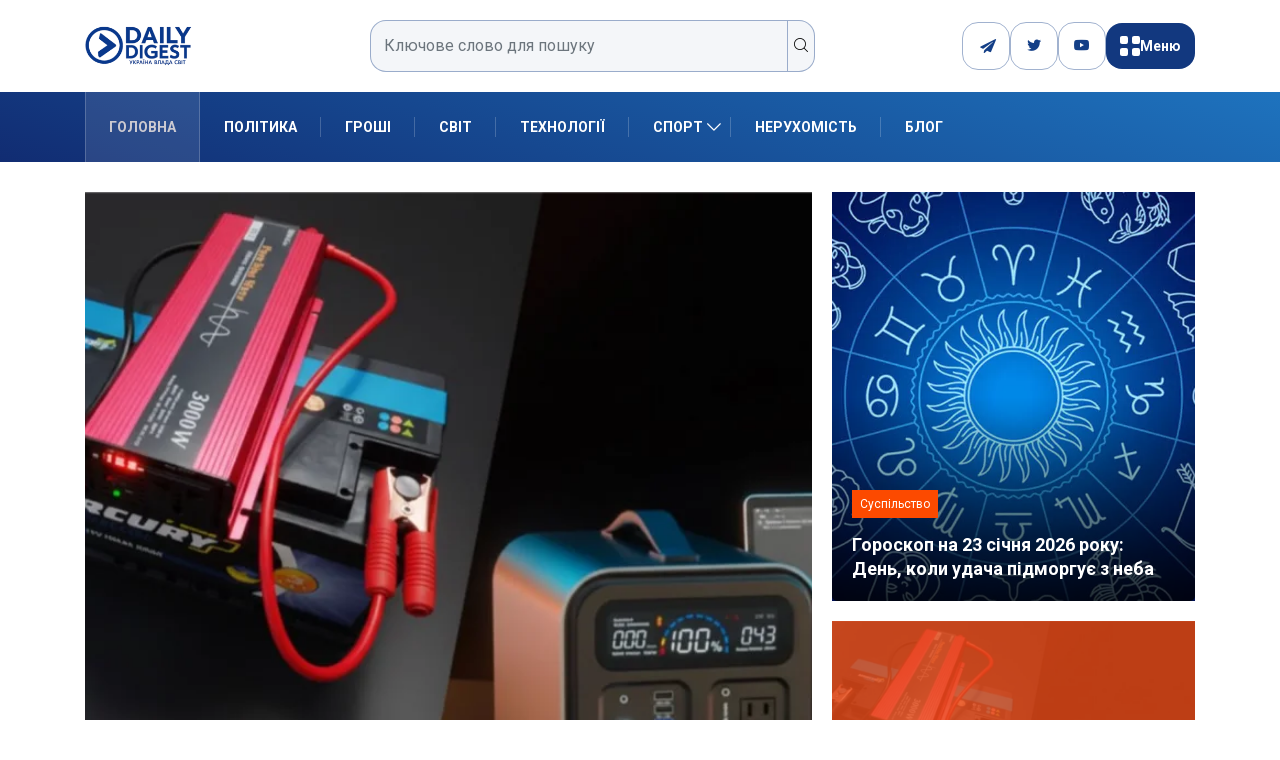

--- FILE ---
content_type: text/html; charset=UTF-8
request_url: https://dduvs.com/
body_size: 28361
content:
<!DOCTYPE html>
<html lang="uk" class="" data-skin="light">
<head>
    <meta charset="UTF-8">
	<meta name='robots' content='index, follow, max-image-preview:large, max-snippet:-1, max-video-preview:-1' />
	<meta name="viewport" content="width=device-width, initial-scale=1, maximum-scale=5">
			<meta name="description" content="DDUVS - Daily Digest" />

	<!-- This site is optimized with the Yoast SEO plugin v26.8 - https://yoast.com/product/yoast-seo-wordpress/ -->
	<title>Головні новини України та світу, аналітика, блоги | DDUVS</title>
	<meta name="description" content="Свіжі новини України та світу, політика, економіка, спорт, блоги та авторські колонки. Інформаційний портал Daily Digest — усе, що потрібно знати сьогодні." />
	<link rel="canonical" href="https://dduvs.com/" />
	<meta property="og:locale" content="uk_UA" />
	<meta property="og:type" content="website" />
	<meta property="og:title" content="Головні новини України та світу, аналітика, блоги | DDUVS" />
	<meta property="og:description" content="Свіжі новини України та світу, політика, економіка, спорт, блоги та авторські колонки. Інформаційний портал Daily Digest — усе, що потрібно знати сьогодні." />
	<meta property="og:url" content="https://dduvs.com/" />
	<meta property="og:site_name" content="DDUVS" />
	<meta property="article:modified_time" content="2025-08-12T08:19:53+00:00" />
	<meta property="og:image" content="https://dduvs.com/wp-content/uploads/2025/03/Daily-Digest-logo.png" />
	<meta property="og:image:width" content="209" />
	<meta property="og:image:height" content="92" />
	<meta property="og:image:type" content="image/png" />
	<meta name="twitter:card" content="summary_large_image" />
	<script type="application/ld+json" class="yoast-schema-graph">{"@context":"https://schema.org","@graph":[{"@type":"WebPage","@id":"https://dduvs.com/","url":"https://dduvs.com/","name":"Головні новини України та світу, аналітика, блоги | DDUVS","isPartOf":{"@id":"https://dduvs.com/#website"},"about":{"@id":"https://dduvs.com/#organization"},"datePublished":"2025-07-22T13:15:43+00:00","dateModified":"2025-08-12T08:19:53+00:00","description":"Свіжі новини України та світу, політика, економіка, спорт, блоги та авторські колонки. Інформаційний портал Daily Digest — усе, що потрібно знати сьогодні.","breadcrumb":{"@id":"https://dduvs.com/#breadcrumb"},"inLanguage":"uk","potentialAction":[{"@type":"ReadAction","target":["https://dduvs.com/"]}]},{"@type":"BreadcrumbList","@id":"https://dduvs.com/#breadcrumb","itemListElement":[{"@type":"ListItem","position":1,"name":"Головна"}]},{"@type":"WebSite","@id":"https://dduvs.com/#website","url":"https://dduvs.com/","name":"Денний Дайджест Україна Влада Світ","description":"Daily Digest","publisher":{"@id":"https://dduvs.com/#organization"},"alternateName":"Daily Digest - Україна Влада Світ","potentialAction":[{"@type":"SearchAction","target":{"@type":"EntryPoint","urlTemplate":"https://dduvs.com/?s={search_term_string}"},"query-input":{"@type":"PropertyValueSpecification","valueRequired":true,"valueName":"search_term_string"}}],"inLanguage":"uk"},{"@type":"Organization","@id":"https://dduvs.com/#organization","name":"Денний Дайджест Україна Влада Світ","alternateName":"Daily Digest","url":"https://dduvs.com/","logo":{"@type":"ImageObject","inLanguage":"uk","@id":"https://dduvs.com/#/schema/logo/image/","url":"https://dduvs.com/wp-content/uploads/2025/03/Daily-Digest-logo.png","contentUrl":"https://dduvs.com/wp-content/uploads/2025/03/Daily-Digest-logo.png","width":209,"height":92,"caption":"Денний Дайджест Україна Влада Світ"},"image":{"@id":"https://dduvs.com/#/schema/logo/image/"}}]}</script>
	<!-- / Yoast SEO plugin. -->


<link rel='dns-prefetch' href='//cdn.jsdelivr.net' />
<link rel='dns-prefetch' href='//www.googletagmanager.com' />
<link rel='dns-prefetch' href='//ajax.googleapis.com' />
<link rel="alternate" type="application/rss+xml" title="DDUVS &raquo; стрічка" href="https://dduvs.com/feed/" />
<link rel="alternate" type="application/rss+xml" title="DDUVS &raquo; Канал коментарів" href="https://dduvs.com/comments/feed/" />
<link rel="alternate" title="oEmbed (JSON)" type="application/json+oembed" href="https://dduvs.com/wp-json/oembed/1.0/embed?url=https%3A%2F%2Fdduvs.com%2F" />
<link rel="alternate" title="oEmbed (XML)" type="text/xml+oembed" href="https://dduvs.com/wp-json/oembed/1.0/embed?url=https%3A%2F%2Fdduvs.com%2F&#038;format=xml" />
<style id='wp-img-auto-sizes-contain-inline-css' type='text/css'>
img:is([sizes=auto i],[sizes^="auto," i]){contain-intrinsic-size:3000px 1500px}
/*# sourceURL=wp-img-auto-sizes-contain-inline-css */
</style>

<link rel='stylesheet' id='cf7ic_style-css' href='https://dduvs.com/wp-content/plugins/contact-form-7-image-captcha/css/cf7ic-style.css?ver=3.3.7' type='text/css' media='all' />
<style id='wp-emoji-styles-inline-css' type='text/css'>

	img.wp-smiley, img.emoji {
		display: inline !important;
		border: none !important;
		box-shadow: none !important;
		height: 1em !important;
		width: 1em !important;
		margin: 0 0.07em !important;
		vertical-align: -0.1em !important;
		background: none !important;
		padding: 0 !important;
	}
/*# sourceURL=wp-emoji-styles-inline-css */
</style>
<style id='classic-theme-styles-inline-css' type='text/css'>
/*! This file is auto-generated */
.wp-block-button__link{color:#fff;background-color:#32373c;border-radius:9999px;box-shadow:none;text-decoration:none;padding:calc(.667em + 2px) calc(1.333em + 2px);font-size:1.125em}.wp-block-file__button{background:#32373c;color:#fff;text-decoration:none}
/*# sourceURL=/wp-includes/css/classic-themes.min.css */
</style>
<link rel='stylesheet' id='contact-form-7-css' href='https://dduvs.com/wp-content/plugins/contact-form-7/includes/css/styles.css?ver=6.1.4' type='text/css' media='all' />
<link rel='stylesheet' id='demorex-public-css-css' href='https://dduvs.com/wp-content/plugins/demorex/public/app/css/demorex-public.css?ver=2.4.1' type='text/css' media='all' />
<link rel='stylesheet' id='swiper-css-css' href='https://cdn.jsdelivr.net/npm/swiper@8/swiper-bundle.min.css?ver=6.9' type='text/css' media='all' />
<link rel='stylesheet' id='xs-front-style-css' href='https://dduvs.com/wp-content/plugins/wp-social/assets/css/frontend.css?ver=3.1.6' type='text/css' media='all' />
<link rel='stylesheet' id='xs_login_font_login_css-css' href='https://dduvs.com/wp-content/plugins/wp-social/assets/css/font-icon.css?ver=3.1.6' type='text/css' media='all' />
<link rel='stylesheet' id='bootstrap-css' href='https://dduvs.com/wp-content/themes/digiqole/assets/css/bootstrap.min.css?ver=2.2.4' type='text/css' media='all' />
<link rel='stylesheet' id='icon-font-css' href='https://dduvs.com/wp-content/themes/digiqole/assets/css/icon-font.css?ver=2.2.4' type='text/css' media='all' />
<link rel='preload' as='style' id='digiqole-all-style-css' href='https://dduvs.com/wp-content/themes/digiqole/assets/css/all.css?ver=2.2.4' type='text/css' media='all' />
<link rel='stylesheet' id='digiqole-master-css' href='https://dduvs.com/wp-content/themes/digiqole/assets/css/master.css?ver=2.2.4' type='text/css' media='all' />
<style id='digiqole-master-inline-css' type='text/css'>
.progress-bar{ background-color : #000}
        html.fonts-loaded body{ font-family: Roboto }
        .body-box-layout{ 
            background-image:url();;
            background-repeat: no-repeat;
            background-position: center;
            background-size: cover;
            background-attachment: fixed;
         }
        body,
        .post-navigation .post-previous a p, .post-navigation .post-next a p,
        .dark-mode .blog-single .post-meta li,
        .dark-mode .wp-block-quote p,
        .dark-mode .wp-block-quote::before,
        .dark-mode .wp-block-quote cite,
        .dark-mode .view-review-list .xs-review-date,
        .dark-mode .view-review-list .xs-reviewer-author,
        .dark-mode .breadcrumb li,
        .dark-mode .post-meta span,
        .dark-mode .post-meta span a,
        .dark-mode .tranding-bg-white .tranding-bar .trending-slide-bg.trending-slide .post-title a,
        .dark-mode .blog-single .post-meta li.post-author a{
           color:  #0c0c0c;
        }

        h1, h2, h3, h4, h5, h6,
        .post-title,
        .post-navigation span,
        .post-title a,
        .dark-mode .error-page .error-code,
        .dark-mode.archive .entry-blog-summery .readmore-btn,
        .dark-mode .entry-blog-summery.ts-post .readmore-btn,
        .dark-mode .apsc-icons-wrapper.apsc-theme-2 .apsc-each-profile a,
        .dark-mode .ts-author-content .comment a{
            color:  #222222;
        }


        .dark-mode .apsc-icons-wrapper.apsc-theme-2 .apsc-each-profile a{
            color: #222222 !important;
        }
        .dark-mode .blog-single .post .post-body{
            background: transparent;
        }

        html.fonts-loaded h1,
        html.fonts-loaded h2{
            font-family: Roboto;
        }
        html.fonts-loaded h3{ 
            font-family: Roboto;
        }

        html.fonts-loaded h4{ 
            font-family: Roboto;
        }

        a,
        .entry-header .entry-title a:hover,
        .sidebar ul li a:hover,
        .breadcrumb a:hover {
            color: #fc4a00;
            transition: all ease 500ms;
        }
      
        .btn-primary:hover,
        .switch__background,
        .switch__mouth,
        .switch__eye-left,
        .switch__eye-right{
         background: #e74907;
         border-color: #e74907;;
        }

        .tag-lists a:hover,
        .tagcloud a:hover,
        .owl-carousel .owl-dots .owl-dot.active span,
        .blog-single .tag-lists a:hover {
            border-color: #fc4a00;
        }

        blockquote.wp-block-quote, .wp-block-quote, .wp-block-quote:not(.is-large):not(.is-style-large), .wp-block-pullquote blockquote,
         blockquote.wp-block-pullquote, .wp-block-quote.is-large, .wp-block-quote.is-style-large{
            border-left-color: #fc4a00;
        }
        
        .post .post-footer .readmore,
        .post .post-media .video-link-btn a,
        .post-list-item .recen-tab-menu.nav-tabs li a:before, 
        .post-list-item .recen-tab-menu.nav-tabs li a:after,
        .blog-single .xs-review-box .xs-review .xs-btn:hover,
        .blog-single .tag-lists span,
        .tag-lists a:hover, .tagcloud a:hover,
        .heading-style3 .block-title .title-angle-shap:before, 
        .heading-style3 .block-title .title-angle-shap:after,
         .heading-style3 .widget-title .title-angle-shap:before, 
         .heading-style3 .widget-title .title-angle-shap:after, 
         .sidebar .widget .block-title .title-angle-shap:before,
          .sidebar .widget .block-title .title-angle-shap:after, 
          .sidebar .widget .widget-title .title-angle-shap:before, 
        .sidebar .widget .widget-title .title-angle-shap:after,
        .pagination li.active a, .pagination li:hover a,
        .owl-carousel .owl-dots .owl-dot.active span,
        .main-pagination .swiper-pagination-bullet-active,
        .swiper-pagination .swiper-pagination-bullet-active,
        .header .navbar-light .ekit-wid-con .digiqole-elementskit-menu
         .elementskit-navbar-nav > li.active > a:before,
         .trending-light .tranding-bar .trending-slide .trending-title,
        .post-list-item .post-thumb .tab-post-count, .post-list-item .post-thumb .post-index,
        .woocommerce ul.products li.product .button,.woocommerce ul.products li.product .added_to_cart,
        .woocommerce nav.woocommerce-pagination ul li a:focus, .woocommerce nav.woocommerce-pagination ul li a:hover, .woocommerce nav.woocommerce-pagination ul li span.current,
        .woocommerce #respond input#submit.alt, .woocommerce a.button.alt, .woocommerce button.button.alt, .woocommerce input.button.alt,.sponsor-web-link a:hover i, .woocommerce .widget_price_filter .ui-slider .ui-slider-range,
        .woocommerce span.onsale,
        .not-found .input-group-btn,
        .btn,
        .BackTo,
        .sidebar .widget.widget_search .input-group-btn,
        .woocommerce ul.products li.product .added_to_cart:hover, .woocommerce #respond input#submit.alt:hover, .woocommerce a.button.alt:hover, .woocommerce button.button.alt:hover, 
        .footer-social li a,
        .digiqole-video-post .video-item .post-video .ts-play-btn,
        .blog-single .post-meta .social-share i.fa-share,
        .social-share i.ts-icon-share,
        .woocommerce input.button.alt:hover,
        .woocommerce .widget_price_filter .ui-slider .ui-slider-handle,
        #preloader,
        .main-slider .swiper-button-next:hover,
        .main-slider .swiper-button-prev:hover,
        .main-slider .owl-dots .owl-dot.swiper-pagination-bullet-active,
        .main-slider .owl-dots .swiper-pagination-bullet.swiper-pagination-bullet-active,
        .main-slider .swiper-pagination .owl-dot.swiper-pagination-bullet-active,
        .main-slider .swiper-pagination .swiper-pagination-bullet.swiper-pagination-bullet-active,
        .main-slider .main-pagination .owl-dot.swiper-pagination-bullet-active,
        .main-slider .main-pagination .swiper-pagination-bullet.swiper-pagination-bullet-active,
        .weekend-top .owl-dots .owl-dot.swiper-pagination-bullet-active,
        .weekend-top .owl-dots .swiper-pagination-bullet.swiper-pagination-bullet-active,
        .weekend-top .swiper-pagination .owl-dot.swiper-pagination-bullet-active,
        .weekend-top .swiper-pagination .swiper-pagination-bullet.swiper-pagination-bullet-active,
        .featured-tab-item .nav-tabs .nav-link.active:before,
        .post-slider .swiper-pagination .swiper-pagination-bullet.swiper-pagination-bullet-active,
        .blog-single .post-meta .social-share .ts-icon-share {
            background: #fc4a00;
        }
        .owl-carousel.owl-loaded .owl-nav .owl-next.disabled, 
        .owl-carousel.owl-loaded .owl-nav .owl-prev.disabled,
        .ts-about-image-wrapper.owl-carousel.owl-theme .owl-nav [class*=owl-]:hover{
            background: #fc4a00 !important;
        }

        .ts-footer .recent-posts-widget .post-content .post-title a:hover,
        .post-list-item .recen-tab-menu.nav-tabs li a.active,
        .ts-footer .footer-left-widget .footer-social li a:hover,
         .ts-footer .footer-widget .footer-social li a:hover,
         .heading-style3 .block-title, .heading-style3 .widget-title,
         .topbar.topbar-gray .tranding-bg-white .tranding-bar .trending-slide-bg .trending-title i,
         .sidebar .widget .block-title, .sidebar .widget .widget-title,
         .header .navbar-light .ekit-wid-con .digiqole-elementskit-menu .elementskit-navbar-nav .dropdown-item.active,
         .header .navbar-light .ekit-wid-con .digiqole-elementskit-menu .elementskit-navbar-nav li a:hover,
         .social-links li a:hover,
         .post-title a:hover,
         .video-tab-list .post-tab-list li a.active h4.post-title, .video-tab-list .post-tab-list li a:hover h4.post-title,
         .featured-tab-item .nav-tabs .nav-link.active .tab-head > span.tab-text-title,
         .woocommerce ul.products li.product .price, 
         .woocommerce ul.products li.product .woocommerce-loop-product__title:hover,
         .load-more-btn .digiqole-post-grid-loadmore:hover,
         .blog-single .post-meta li.meta-post-view,
         .ts-overlay-style .post-meta-info li.active i,
         .blog-single .post-meta li a:hover {
            color: #fc4a00;
        }
        
        .post-layout-style5 .post-meta li.meta-post-view .ts-icon {
            color: #fc4a00!important;
        }
      
        
            .topbar.topbar-gray,
            .topbar-dark .top-dark-info{
                background: #000156;
            }
        
            .topbar .top-nav li a,
            .topbar .social-links li a,
            .topbar.topbar-gray .top-info li,
            .tranding-bg-dark .tranding-bar .trending-slide-bg .trending-title,
            .tranding-bg-dark .tranding-bar .trending-slide-bg .post-title a,
            .topbar-dark .top-dark-info .top-info li,
            .tranding-bar .trending-slide .post-title a,
            .header-gradient-area .topbar .tranding-bar .trending-slide .trending-title,
            .header-gradient-area .topbar .top-info li a, .header-gradient-area .topbar .social-links li a,
            .header-gradient-area .topbar .top-info li, .header-gradient-area .topbar .social-links li,
            .topbar.topbar-gray .tranding-bg-white .tranding-bar .trending-slide-bg .trending-title,
            .topbar.topbar-gray .tranding-bg-white .tranding-bar .trending-slide-bg .post-title a,
            .topbar .social-links .header-date-info{
                color: #ffffff;
            }
        
            .header .navbar-light .ekit-wid-con .digiqole-elementskit-menu{
               height: 70px;
            }
            @media(min-width: 1024px){
                .header-gradient-area .navbar-light .ekit-wid-con .digiqole-elementskit-menu .elementskit-navbar-nav > li > a,
                .header.header-gradient .navbar-light .ekit-wid-con .digiqole-elementskit-menu .elementskit-navbar-nav > li > a, 
                .header .navbar-light .ekit-wid-con .digiqole-elementskit-menu .elementskit-navbar-nav > li > a,
                 .header .navbar-light .nav-search-area a, .header-gradient .navbar-light .social-links li a, 
                 .header .navbar-light .navbar-nav > li > a, 
               .header-gradient .navbar-light .nav-search-area .header-search-icon a{
                   line-height: 70px;
               }
            }
        
                .header-gradient,
                .header-dark .navbar-light,
                .header-gradient .navbar-sticky.sticky,
                .header-bg-dark .navbar-sticky.sticky,
                .header-bg-dark,
                .header-middle-gradent{
                    background-image: linear-gradient(20deg, #112c72 0%, #1e73be 100%);
                }
            
                @media(min-width: 1024px){
                    .header-gradient-area .navbar-light .ekit-wid-con .digiqole-elementskit-menu .elementskit-navbar-nav > li > a,
                    .header.header-gradient .navbar-light .ekit-wid-con .digiqole-elementskit-menu .elementskit-navbar-nav > li > a,
                    .header .navbar-light .ekit-wid-con .digiqole-elementskit-menu .elementskit-navbar-nav > li > a,
                    .header .navbar-light .nav-search-area a,
                    .header-gradient .navbar-light .social-links li a,
                    .header .navbar-light .navbar-nav > li > a{
                           color: #ffffff;
                    }
                }
            
                @media(min-width: 1024px){
                    .header-gradient-area .navbar-light .ekit-wid-con .digiqole-elementskit-menu .elementskit-navbar-nav > li > a:hover,
                    .header.header-gradient .navbar-light .ekit-wid-con .digiqole-elementskit-menu .elementskit-navbar-nav > li > a:hover,
                    .header .navbar-light .navbar-nav > li > a:hover,
                    .header-gradient-area .header .navbar-light .navbar-nav > li.active > a, 
                    .header-gradient-area .header .navbar-light .navbar-nav > li:hover > a,
                    .navbar-solid.header .navbar-light .navbar-nav li.active > a,
                    .header.header-dark .navbar-light .navbar-nav li.active > a,
                    .header .navbar-light .navbar-nav li.active > a,
                    .header.header-gradient .navbar-light .ekit-wid-con .digiqole-elementskit-menu .elementskit-navbar-nav > li.active > a,
                    .header .navbar-light .ekit-wid-con .digiqole-elementskit-menu .elementskit-navbar-nav > li:hover > a{
                        color: #cccad1;
                    }


                    
                }
                .header .navbar-light .ekit-wid-con .digiqole-elementskit-menu .elementskit-navbar-nav > li.active > a:before,
                .header .navbar-light .navbar-nav > li.active > a:before{
                    background: #cccad1;
                }
            
     
            html.fonts-loaded .header .navbar-light .navbar-nav li ul.dropdown-menu li a,
            html.fonts-loaded .header .navbar-light .ekit-wid-con .digiqole-elementskit-menu .elementskit-navbar-nav li ul li a,
            html.fonts-loaded .header .navbar-light .ekit-wid-con .digiqole-elementskit-menu .elementskit-navbar-nav li .elementskit-dropdown li a{
                   color: #2543ea;
                   font-size: 13px;
                }
            
     
            html.fonts-loaded .header .navbar-light .navbar-nav li ul.dropdown-menu li a:hover,
            .header .navbar-light .ekit-wid-con .digiqole-elementskit-menu .elementskit-navbar-nav .dropdown-item.active,
            .header .navbar-light .ekit-wid-con .digiqole-elementskit-menu .elementskit-navbar-nav li ul li a:hover,
            .header .navbar-light .navbar-nav li ul.dropdown-menu li.active a{
                   color: #2d2d2d;
                   
                }
            
            html.fonts-loaded .header-gradient-area .navbar-light .ekit-wid-con .digiqole-elementskit-menu .elementskit-navbar-nav > li > a,
            html.fonts-loaded .header.header-gradient .navbar-light .ekit-wid-con .digiqole-elementskit-menu .elementskit-navbar-nav > li > a,
            html.fonts-loaded .header .navbar-light .ekit-wid-con .digiqole-elementskit-menu .elementskit-navbar-nav > li > a,
            html.fonts-loaded .header .navbar-light .nav-search-area a,
            html.fonts-loaded .header-gradient .navbar-light .social-links li a,
            html.fonts-loaded .header .navbar-light .navbar-nav > li > a,
            html.fonts-loaded .header-gradient .navbar-light .nav-search-area .header-search-icon a{
                font-family: Roboto;
                font-size: px; 
                font-weight: px; 
                }
            
        .newsletter-area{
                background-image: linear-gradient(20deg, #0a007a 0%, #a1a4c6 100%);
            }
        .ts-footer{
            padding-top:50px;
            padding-bottom:20px;
         }
      body,
      .dark-mode .ts-author-media,
      .dark-mode .ts-author-content::before,
      .dark-mode .ts-author-content::after,
      .dark-mode .post-layout-style4 .post-single .entry-header{
         background-color: #ffffff;
      }
     
      .ts-footer{
          background-color: #070707;
          background-repeat:no-repeat;
          background-size: cover;
          
          
      }
      .newsletter-form span,
      .ts-footer .widget-title span{
        background-color: #070707;
      }

      .ts-footer-classic .widget-title,
      .ts-footer-classic h3,
      .ts-footer-classic h4,
      .ts-footer .widget-title,
      .ts-footer-classic .contact h3{
          color: #fff;
      }
      .ts-footer p,
      .ts-footer .list-arrow li a,
      .ts-footer .menu li a,
      .ts-footer .service-time li,
      .ts-footer .list-arrow li::before, 
      .ts-footer .footer-info li,
      .ts-footer .footer-left-widget .footer-social li a, .ts-footer .footer-widget .footer-social li a,
      .ts-footer .footer-left-widget p, .ts-footer .footer-widget p,
      .ts-footer .recent-posts-widget .post-content .post-title a,
      .ts-footer .menu li::before{
        color: #fff;
      }

     
     
      .copy-right{
         background-color: #161616;
      }
      .copy-right .copyright-text p{
         color: #fff;
      }
      
/*# sourceURL=digiqole-master-inline-css */
</style>
<link rel='stylesheet' id='parent-style-css' href='https://dduvs.com/wp-content/themes/digiqole-child/style.css?ver=6.9' type='text/css' media='all' />
<script type="text/javascript" src="https://dduvs.com/wp-includes/js/jquery/jquery.min.js?ver=3.7.1" id="jquery-core-js"></script>
<script type="text/javascript" src="https://dduvs.com/wp-includes/js/jquery/jquery-migrate.min.js?ver=3.4.1" id="jquery-migrate-js"></script>
<script type="text/javascript" id="xs_front_main_js-js-extra">
/* <![CDATA[ */
var rest_config = {"rest_url":"https://dduvs.com/wp-json/","nonce":"2d6c5235b9","insta_enabled":""};
//# sourceURL=xs_front_main_js-js-extra
/* ]]> */
</script>
<script type="text/javascript" src="https://dduvs.com/wp-content/plugins/wp-social/assets/js/front-main.js?ver=3.1.6" id="xs_front_main_js-js"></script>
<script type="text/javascript" id="xs_social_custom-js-extra">
/* <![CDATA[ */
var rest_api_conf = {"siteurl":"https://dduvs.com","nonce":"2d6c5235b9","root":"https://dduvs.com/wp-json/"};
var wsluFrontObj = {"resturl":"https://dduvs.com/wp-json/","rest_nonce":"2d6c5235b9"};
//# sourceURL=xs_social_custom-js-extra
/* ]]> */
</script>
<script type="text/javascript" src="https://dduvs.com/wp-content/plugins/wp-social/assets/js/social-front.js?ver=3.1.6" id="xs_social_custom-js"></script>
<script type="text/javascript" src="https://dduvs.com/wp-content/plugins/wp-ultimate-review/assets/public/script/content-page.js?ver=2.3.7" id="wur_review_content_script-js"></script>

<!-- Початок фрагмента тегу Google (gtag.js), доданого за допомогою Site Kit -->
<!-- Фрагмент Google Analytics, доданий Site Kit -->
<script type="text/javascript" src="https://www.googletagmanager.com/gtag/js?id=GT-WRHLVC9Q" id="google_gtagjs-js" async></script>
<script type="text/javascript" id="google_gtagjs-js-after">
/* <![CDATA[ */
window.dataLayer = window.dataLayer || [];function gtag(){dataLayer.push(arguments);}
gtag("set","linker",{"domains":["dduvs.com"]});
gtag("js", new Date());
gtag("set", "developer_id.dZTNiMT", true);
gtag("config", "GT-WRHLVC9Q");
 window._googlesitekit = window._googlesitekit || {}; window._googlesitekit.throttledEvents = []; window._googlesitekit.gtagEvent = (name, data) => { var key = JSON.stringify( { name, data } ); if ( !! window._googlesitekit.throttledEvents[ key ] ) { return; } window._googlesitekit.throttledEvents[ key ] = true; setTimeout( () => { delete window._googlesitekit.throttledEvents[ key ]; }, 5 ); gtag( "event", name, { ...data, event_source: "site-kit" } ); }; 
//# sourceURL=google_gtagjs-js-after
/* ]]> */
</script>
<script type="text/javascript" id="csf-google-web-fonts-js-extra">
/* <![CDATA[ */
var WebFontConfig = {"google":{"families":["Roboto:400regular,400,700"]}};
//# sourceURL=csf-google-web-fonts-js-extra
/* ]]> */
</script>
<script type="text/javascript" src="//ajax.googleapis.com/ajax/libs/webfont/1.6.26/webfont.js" id="csf-google-web-fonts-js"></script>
<link rel="https://api.w.org/" href="https://dduvs.com/wp-json/" /><link rel="alternate" title="JSON" type="application/json" href="https://dduvs.com/wp-json/wp/v2/pages/9107" /><link rel="EditURI" type="application/rsd+xml" title="RSD" href="https://dduvs.com/xmlrpc.php?rsd" />
<meta name="generator" content="WordPress 6.9" />
<link rel='shortlink' href='https://dduvs.com/' />
<style>
        .ag__item-list,
        .ag__item-row,
        .ag__item-top,
        .game__image-btn,
        .agplay__button {
            background-color: #0b75df!important;
        }
        .ag__item-genre li,
        .agreview-btn {
            border: 1px solid #0b75df!important;
        }
        .agreview-btn,
        .info-btn {
            color: #0b75df!important;
        }
        .ag__item-grade .rating,
        .ag__item-top,
        .agplay__button {
            color: #fff!important;
        }
    </style><meta name="generator" content="Site Kit by Google 1.170.0" /><style type="text/css">body{font-family:"Roboto";color:;font-weight:400;font-style:regular;font-size:14px;line-height:22px;letter-spacing:px;}h1{font-family:"Roboto";font-weight:normal;}h3{font-family:"Roboto";font-weight:normal;}h4{font-family:"Roboto";font-weight:normal;}</style><link rel="icon" href="https://dduvs.com/wp-content/uploads/2025/06/dduvs-icon-150x150.png" sizes="32x32" />
<link rel="icon" href="https://dduvs.com/wp-content/uploads/2025/06/dduvs-icon.png" sizes="192x192" />
<link rel="apple-touch-icon" href="https://dduvs.com/wp-content/uploads/2025/06/dduvs-icon.png" />
<meta name="msapplication-TileImage" content="https://dduvs.com/wp-content/uploads/2025/06/dduvs-icon.png" />
		<style type="text/css" id="wp-custom-css">
			.main-container {
  padding-top: 5px;
}

.topbar.topbar-gray .tranding-bg-white .tranding-bar .trending-slide-bg .post-title {
  color: #fff;
  font-weight: 600;
}
li.fa-paper-plane {
	color: #fff;
}
li.fa-paper-plane:before {
	display:none;
}
.ea-thumbs-up1:before {
    content: "\eaf4";
	    font-family: 'ea' !important;
}		</style>
		<style id='wp-block-heading-inline-css' type='text/css'>
h1:where(.wp-block-heading).has-background,h2:where(.wp-block-heading).has-background,h3:where(.wp-block-heading).has-background,h4:where(.wp-block-heading).has-background,h5:where(.wp-block-heading).has-background,h6:where(.wp-block-heading).has-background{padding:1.25em 2.375em}h1.has-text-align-left[style*=writing-mode]:where([style*=vertical-lr]),h1.has-text-align-right[style*=writing-mode]:where([style*=vertical-rl]),h2.has-text-align-left[style*=writing-mode]:where([style*=vertical-lr]),h2.has-text-align-right[style*=writing-mode]:where([style*=vertical-rl]),h3.has-text-align-left[style*=writing-mode]:where([style*=vertical-lr]),h3.has-text-align-right[style*=writing-mode]:where([style*=vertical-rl]),h4.has-text-align-left[style*=writing-mode]:where([style*=vertical-lr]),h4.has-text-align-right[style*=writing-mode]:where([style*=vertical-rl]),h5.has-text-align-left[style*=writing-mode]:where([style*=vertical-lr]),h5.has-text-align-right[style*=writing-mode]:where([style*=vertical-rl]),h6.has-text-align-left[style*=writing-mode]:where([style*=vertical-lr]),h6.has-text-align-right[style*=writing-mode]:where([style*=vertical-rl]){rotate:180deg}
/*# sourceURL=https://dduvs.com/wp-includes/blocks/heading/style.min.css */
</style>
<style id='wp-block-paragraph-inline-css' type='text/css'>
.is-small-text{font-size:.875em}.is-regular-text{font-size:1em}.is-large-text{font-size:2.25em}.is-larger-text{font-size:3em}.has-drop-cap:not(:focus):first-letter{float:left;font-size:8.4em;font-style:normal;font-weight:100;line-height:.68;margin:.05em .1em 0 0;text-transform:uppercase}body.rtl .has-drop-cap:not(:focus):first-letter{float:none;margin-left:.1em}p.has-drop-cap.has-background{overflow:hidden}:root :where(p.has-background){padding:1.25em 2.375em}:where(p.has-text-color:not(.has-link-color)) a{color:inherit}p.has-text-align-left[style*="writing-mode:vertical-lr"],p.has-text-align-right[style*="writing-mode:vertical-rl"]{rotate:180deg}
/*# sourceURL=https://dduvs.com/wp-includes/blocks/paragraph/style.min.css */
</style>
<style id='global-styles-inline-css' type='text/css'>
:root{--wp--preset--aspect-ratio--square: 1;--wp--preset--aspect-ratio--4-3: 4/3;--wp--preset--aspect-ratio--3-4: 3/4;--wp--preset--aspect-ratio--3-2: 3/2;--wp--preset--aspect-ratio--2-3: 2/3;--wp--preset--aspect-ratio--16-9: 16/9;--wp--preset--aspect-ratio--9-16: 9/16;--wp--preset--color--black: #000000;--wp--preset--color--cyan-bluish-gray: #abb8c3;--wp--preset--color--white: #ffffff;--wp--preset--color--pale-pink: #f78da7;--wp--preset--color--vivid-red: #cf2e2e;--wp--preset--color--luminous-vivid-orange: #ff6900;--wp--preset--color--luminous-vivid-amber: #fcb900;--wp--preset--color--light-green-cyan: #7bdcb5;--wp--preset--color--vivid-green-cyan: #00d084;--wp--preset--color--pale-cyan-blue: #8ed1fc;--wp--preset--color--vivid-cyan-blue: #0693e3;--wp--preset--color--vivid-purple: #9b51e0;--wp--preset--gradient--vivid-cyan-blue-to-vivid-purple: linear-gradient(135deg,rgb(6,147,227) 0%,rgb(155,81,224) 100%);--wp--preset--gradient--light-green-cyan-to-vivid-green-cyan: linear-gradient(135deg,rgb(122,220,180) 0%,rgb(0,208,130) 100%);--wp--preset--gradient--luminous-vivid-amber-to-luminous-vivid-orange: linear-gradient(135deg,rgb(252,185,0) 0%,rgb(255,105,0) 100%);--wp--preset--gradient--luminous-vivid-orange-to-vivid-red: linear-gradient(135deg,rgb(255,105,0) 0%,rgb(207,46,46) 100%);--wp--preset--gradient--very-light-gray-to-cyan-bluish-gray: linear-gradient(135deg,rgb(238,238,238) 0%,rgb(169,184,195) 100%);--wp--preset--gradient--cool-to-warm-spectrum: linear-gradient(135deg,rgb(74,234,220) 0%,rgb(151,120,209) 20%,rgb(207,42,186) 40%,rgb(238,44,130) 60%,rgb(251,105,98) 80%,rgb(254,248,76) 100%);--wp--preset--gradient--blush-light-purple: linear-gradient(135deg,rgb(255,206,236) 0%,rgb(152,150,240) 100%);--wp--preset--gradient--blush-bordeaux: linear-gradient(135deg,rgb(254,205,165) 0%,rgb(254,45,45) 50%,rgb(107,0,62) 100%);--wp--preset--gradient--luminous-dusk: linear-gradient(135deg,rgb(255,203,112) 0%,rgb(199,81,192) 50%,rgb(65,88,208) 100%);--wp--preset--gradient--pale-ocean: linear-gradient(135deg,rgb(255,245,203) 0%,rgb(182,227,212) 50%,rgb(51,167,181) 100%);--wp--preset--gradient--electric-grass: linear-gradient(135deg,rgb(202,248,128) 0%,rgb(113,206,126) 100%);--wp--preset--gradient--midnight: linear-gradient(135deg,rgb(2,3,129) 0%,rgb(40,116,252) 100%);--wp--preset--font-size--small: 13px;--wp--preset--font-size--medium: 20px;--wp--preset--font-size--large: 36px;--wp--preset--font-size--x-large: 42px;--wp--preset--spacing--20: 0.44rem;--wp--preset--spacing--30: 0.67rem;--wp--preset--spacing--40: 1rem;--wp--preset--spacing--50: 1.5rem;--wp--preset--spacing--60: 2.25rem;--wp--preset--spacing--70: 3.38rem;--wp--preset--spacing--80: 5.06rem;--wp--preset--shadow--natural: 6px 6px 9px rgba(0, 0, 0, 0.2);--wp--preset--shadow--deep: 12px 12px 50px rgba(0, 0, 0, 0.4);--wp--preset--shadow--sharp: 6px 6px 0px rgba(0, 0, 0, 0.2);--wp--preset--shadow--outlined: 6px 6px 0px -3px rgb(255, 255, 255), 6px 6px rgb(0, 0, 0);--wp--preset--shadow--crisp: 6px 6px 0px rgb(0, 0, 0);}:where(.is-layout-flex){gap: 0.5em;}:where(.is-layout-grid){gap: 0.5em;}body .is-layout-flex{display: flex;}.is-layout-flex{flex-wrap: wrap;align-items: center;}.is-layout-flex > :is(*, div){margin: 0;}body .is-layout-grid{display: grid;}.is-layout-grid > :is(*, div){margin: 0;}:where(.wp-block-columns.is-layout-flex){gap: 2em;}:where(.wp-block-columns.is-layout-grid){gap: 2em;}:where(.wp-block-post-template.is-layout-flex){gap: 1.25em;}:where(.wp-block-post-template.is-layout-grid){gap: 1.25em;}.has-black-color{color: var(--wp--preset--color--black) !important;}.has-cyan-bluish-gray-color{color: var(--wp--preset--color--cyan-bluish-gray) !important;}.has-white-color{color: var(--wp--preset--color--white) !important;}.has-pale-pink-color{color: var(--wp--preset--color--pale-pink) !important;}.has-vivid-red-color{color: var(--wp--preset--color--vivid-red) !important;}.has-luminous-vivid-orange-color{color: var(--wp--preset--color--luminous-vivid-orange) !important;}.has-luminous-vivid-amber-color{color: var(--wp--preset--color--luminous-vivid-amber) !important;}.has-light-green-cyan-color{color: var(--wp--preset--color--light-green-cyan) !important;}.has-vivid-green-cyan-color{color: var(--wp--preset--color--vivid-green-cyan) !important;}.has-pale-cyan-blue-color{color: var(--wp--preset--color--pale-cyan-blue) !important;}.has-vivid-cyan-blue-color{color: var(--wp--preset--color--vivid-cyan-blue) !important;}.has-vivid-purple-color{color: var(--wp--preset--color--vivid-purple) !important;}.has-black-background-color{background-color: var(--wp--preset--color--black) !important;}.has-cyan-bluish-gray-background-color{background-color: var(--wp--preset--color--cyan-bluish-gray) !important;}.has-white-background-color{background-color: var(--wp--preset--color--white) !important;}.has-pale-pink-background-color{background-color: var(--wp--preset--color--pale-pink) !important;}.has-vivid-red-background-color{background-color: var(--wp--preset--color--vivid-red) !important;}.has-luminous-vivid-orange-background-color{background-color: var(--wp--preset--color--luminous-vivid-orange) !important;}.has-luminous-vivid-amber-background-color{background-color: var(--wp--preset--color--luminous-vivid-amber) !important;}.has-light-green-cyan-background-color{background-color: var(--wp--preset--color--light-green-cyan) !important;}.has-vivid-green-cyan-background-color{background-color: var(--wp--preset--color--vivid-green-cyan) !important;}.has-pale-cyan-blue-background-color{background-color: var(--wp--preset--color--pale-cyan-blue) !important;}.has-vivid-cyan-blue-background-color{background-color: var(--wp--preset--color--vivid-cyan-blue) !important;}.has-vivid-purple-background-color{background-color: var(--wp--preset--color--vivid-purple) !important;}.has-black-border-color{border-color: var(--wp--preset--color--black) !important;}.has-cyan-bluish-gray-border-color{border-color: var(--wp--preset--color--cyan-bluish-gray) !important;}.has-white-border-color{border-color: var(--wp--preset--color--white) !important;}.has-pale-pink-border-color{border-color: var(--wp--preset--color--pale-pink) !important;}.has-vivid-red-border-color{border-color: var(--wp--preset--color--vivid-red) !important;}.has-luminous-vivid-orange-border-color{border-color: var(--wp--preset--color--luminous-vivid-orange) !important;}.has-luminous-vivid-amber-border-color{border-color: var(--wp--preset--color--luminous-vivid-amber) !important;}.has-light-green-cyan-border-color{border-color: var(--wp--preset--color--light-green-cyan) !important;}.has-vivid-green-cyan-border-color{border-color: var(--wp--preset--color--vivid-green-cyan) !important;}.has-pale-cyan-blue-border-color{border-color: var(--wp--preset--color--pale-cyan-blue) !important;}.has-vivid-cyan-blue-border-color{border-color: var(--wp--preset--color--vivid-cyan-blue) !important;}.has-vivid-purple-border-color{border-color: var(--wp--preset--color--vivid-purple) !important;}.has-vivid-cyan-blue-to-vivid-purple-gradient-background{background: var(--wp--preset--gradient--vivid-cyan-blue-to-vivid-purple) !important;}.has-light-green-cyan-to-vivid-green-cyan-gradient-background{background: var(--wp--preset--gradient--light-green-cyan-to-vivid-green-cyan) !important;}.has-luminous-vivid-amber-to-luminous-vivid-orange-gradient-background{background: var(--wp--preset--gradient--luminous-vivid-amber-to-luminous-vivid-orange) !important;}.has-luminous-vivid-orange-to-vivid-red-gradient-background{background: var(--wp--preset--gradient--luminous-vivid-orange-to-vivid-red) !important;}.has-very-light-gray-to-cyan-bluish-gray-gradient-background{background: var(--wp--preset--gradient--very-light-gray-to-cyan-bluish-gray) !important;}.has-cool-to-warm-spectrum-gradient-background{background: var(--wp--preset--gradient--cool-to-warm-spectrum) !important;}.has-blush-light-purple-gradient-background{background: var(--wp--preset--gradient--blush-light-purple) !important;}.has-blush-bordeaux-gradient-background{background: var(--wp--preset--gradient--blush-bordeaux) !important;}.has-luminous-dusk-gradient-background{background: var(--wp--preset--gradient--luminous-dusk) !important;}.has-pale-ocean-gradient-background{background: var(--wp--preset--gradient--pale-ocean) !important;}.has-electric-grass-gradient-background{background: var(--wp--preset--gradient--electric-grass) !important;}.has-midnight-gradient-background{background: var(--wp--preset--gradient--midnight) !important;}.has-small-font-size{font-size: var(--wp--preset--font-size--small) !important;}.has-medium-font-size{font-size: var(--wp--preset--font-size--medium) !important;}.has-large-font-size{font-size: var(--wp--preset--font-size--large) !important;}.has-x-large-font-size{font-size: var(--wp--preset--font-size--x-large) !important;}
/*# sourceURL=global-styles-inline-css */
</style>
<style id='core-block-supports-inline-css' type='text/css'>
.wp-elements-7432c244c5476ae321ad39fee30be0f7 a:where(:not(.wp-element-button)){color:var(--wp--preset--color--white);}.wp-elements-9b59d704fbde45fa3050fd27d06842ac a:where(:not(.wp-element-button)){color:var(--wp--preset--color--white);}
/*# sourceURL=core-block-supports-inline-css */
</style>
</head>
<body class="home wp-singular page-template page-template-template page-template-homepage-template page-template-templatehomepage-template-php page page-id-9107 wp-theme-digiqole wp-child-theme-digiqole-child sidebar-active"  data-post-id="">




<div class="body-inner-content">

	<header class="header-custom">
<div class="header-middle-area">
    <div class="container">
        <div class="row justify-content-between">
            <div class="col-4 col-md-3 col-lg-3 align-self-center">
                <div class="logo-area">
										                    <a rel='home' class="logo" href="https://dduvs.com/">
						                            <img width="220" height="33" class="img-fluid logo-light"
                                 src="https://dduvs.com/wp-content/uploads/2025/03/Daily-Digest-white-logo.png"
                                 alt="DDUVS">
                            <img width="220" height="33" class="img-fluid logo-dark"
                                 src="https://dduvs.com/wp-content/uploads/2025/03/Daily-Digest-logo.png"
                                 alt="DDUVS">
						                    </a>
					                </div>
            </div>

            <div class="col-md-4 col-lg-5 align-self-center d-none d-md-block">
                
        <form  method="get" action="https://dduvs.com/" class="digiqole-serach xs-search-group">
            <div class="input-group">
                <input type="search" class="form-control" name="s" placeholder="Ключове слово для пошуку" value="">
                <button class="input-group-btn search-button"><i class="ts-icon ts-icon-search1"></i></button>
            </div>
        </form>            </div>
            <div class="col-8 col-md-5 col-lg-4 align-self-center">
            				                    <div class="header__wrapper-right d-flex justify-content-end">
                    
					                        <ul class="social-links text-right">
							                                    <li class="fas fa-paper-plane">
                                        <a target="_blank" rel="nofollow" title="Telegram"
                                           href="https://t.me/dailydigest_ua">
                                            <span class="social-icon">  <i class="fas fa-paper-plane"></i> </span>
                                        </a>
                                    </li>
								                                    <li class="fab twitter">
                                        <a target="_blank" rel="nofollow" title="Twitter"
                                           href="#">
                                            <span class="social-icon">  <i class="ts-icon ts-icon-twitter"></i> </span>
                                        </a>
                                    </li>
								                                    <li class="fab youtube">
                                        <a target="_blank" rel="nofollow" title="Youtube"
                                           href="https://www.youtube.com/channel/UCqFMnPkUpTftXYU2Uo80IxQ">
                                            <span class="social-icon">  <i class="ts-icon ts-icon-youtube"></i> </span>
                                        </a>
                                    </li>
															                        </ul>
					
                    <!-- end social links -->
                    <button class="menu-toggle" data-popup="open">
                    <span class="menu-icon">
                        <span></span>
                        <span></span>
                        <span></span>
                        <span></span>
                    </span>
                    <span class="menu-text">Меню</span>
                    </button>


                </div>


            </div>



        </div>
    </div>
</div>
<header id="header" class="header header-gradient">
    <div class=" header-wrapper navbar-sticky ">
        <div class="container">
            <nav class="navbar navbar-expand-lg navbar-light">
				

                <div id="primary-nav" class="collapse navbar-collapse"><ul id="main-menu" class="navbar-nav"><li id="menu-item-9543" class="menu-item menu-item-type-post_type menu-item-object-page menu-item-home current-menu-item page_item page-item-9107 current_page_item menu-item-9543 nav-item active"><a href="https://dduvs.com/" class="nav-link active">Головна</a></li>
<li id="menu-item-4137" class="menu-item menu-item-type-taxonomy menu-item-object-category menu-item-4137 nav-item"><a href="https://dduvs.com/politics/" class="nav-link">Політика</a></li>
<li id="menu-item-4134" class="menu-item menu-item-type-taxonomy menu-item-object-category menu-item-4134 nav-item"><a href="https://dduvs.com/money/" class="nav-link">Гроші</a></li>
<li id="menu-item-4135" class="menu-item menu-item-type-taxonomy menu-item-object-category menu-item-4135 nav-item"><a href="https://dduvs.com/world/" class="nav-link">Світ</a></li>
<li id="menu-item-4136" class="menu-item menu-item-type-taxonomy menu-item-object-category menu-item-4136 nav-item"><a href="https://dduvs.com/tech/" class="nav-link">Технології</a></li>
<li id="menu-item-4138" class="menu-item menu-item-type-taxonomy menu-item-object-category menu-item-has-children menu-item-4138 nav-item dropdown"><a href="https://dduvs.com/sport/" class="nav-link dropdown-toggle" data-toggle="dropdown">Спорт</a>
<ul class="dropdown-menu">
	<li id="menu-item-4139" class="menu-item menu-item-type-taxonomy menu-item-object-category menu-item-4139 nav-item"><a href="https://dduvs.com/sport/football/" class=" dropdown-item">Футбол</a>	<li id="menu-item-4140" class="menu-item menu-item-type-taxonomy menu-item-object-category menu-item-4140 nav-item"><a href="https://dduvs.com/sport/boxing/" class=" dropdown-item">Бокс</a>	<li id="menu-item-4141" class="menu-item menu-item-type-taxonomy menu-item-object-category menu-item-4141 nav-item"><a href="https://dduvs.com/sport/tennis/" class=" dropdown-item">Теніс</a>	<li id="menu-item-5474" class="menu-item menu-item-type-taxonomy menu-item-object-category menu-item-5474 nav-item"><a href="https://dduvs.com/sport/predictions/" class=" dropdown-item">Прогнози</a></ul>
</li>
<li id="menu-item-4142" class="menu-item menu-item-type-taxonomy menu-item-object-category menu-item-4142 nav-item"><a href="https://dduvs.com/neruhomist/" class="nav-link">Нерухомість</a></li>
<li id="menu-item-4143" class="menu-item menu-item-type-taxonomy menu-item-object-category menu-item-4143 nav-item"><a href="https://dduvs.com/blog/" class="nav-link">Блог</a></li>
</ul></div>

                    <div class="nav-search-area">
                        <!-- xs modal -->
                        <div class="zoom-anim-dialog mfp-hide modal-searchPanel ts-search-form" id="modal-popup-2">
                            <div class="modal-dialog modal-lg">
                                <div class="modal-content">
                                    <div class="xs-search-panel">
										
        <form  method="get" action="https://dduvs.com/" class="digiqole-serach xs-search-group">
            <div class="input-group">
                <input type="search" class="form-control" name="s" placeholder="Ключове слово для пошуку" value="">
                <button class="input-group-btn search-button"><i class="ts-icon ts-icon-search1"></i></button>
            </div>
        </form>                                    </div>
                                </div>
                            </div>
                        </div><!-- End xs modal --><!-- end language switcher strart -->
                    </div>

				                <!-- Site search end-->


            </nav>
        </div><!-- container end-->

    </div>
</header>
        <!-- Start-->
        <div class="burger-menu">
        <div class="container">
            <div class="burger-menu__wrapper">
                    
        <form  method="get" action="https://dduvs.com/" class="digiqole-serach xs-search-group">
            <div class="input-group">
                <input type="search" class="form-control" name="s" placeholder="Ключове слово для пошуку" value="">
                <button class="input-group-btn search-button"><i class="ts-icon ts-icon-search1"></i></button>
            </div>
        </form>       				<div id="primary-nav" class="collapse navbar-collapse"><ul id="main-menu" class="navbar-nav"><li class="menu-item menu-item-type-post_type menu-item-object-page menu-item-home current-menu-item page_item page-item-9107 current_page_item menu-item-9543 nav-item active"><a href="https://dduvs.com/" class="nav-link active">Головна</a></li>
<li class="menu-item menu-item-type-taxonomy menu-item-object-category menu-item-4137 nav-item"><a href="https://dduvs.com/politics/" class="nav-link">Політика</a></li>
<li class="menu-item menu-item-type-taxonomy menu-item-object-category menu-item-4134 nav-item"><a href="https://dduvs.com/money/" class="nav-link">Гроші</a></li>
<li class="menu-item menu-item-type-taxonomy menu-item-object-category menu-item-4135 nav-item"><a href="https://dduvs.com/world/" class="nav-link">Світ</a></li>
<li class="menu-item menu-item-type-taxonomy menu-item-object-category menu-item-4136 nav-item"><a href="https://dduvs.com/tech/" class="nav-link">Технології</a></li>
<li class="menu-item menu-item-type-taxonomy menu-item-object-category menu-item-has-children menu-item-4138 nav-item dropdown"><a href="https://dduvs.com/sport/" class="nav-link dropdown-toggle" data-toggle="dropdown">Спорт</a>
<ul class="dropdown-menu">
	<li class="menu-item menu-item-type-taxonomy menu-item-object-category menu-item-4139 nav-item"><a href="https://dduvs.com/sport/football/" class=" dropdown-item">Футбол</a>	<li class="menu-item menu-item-type-taxonomy menu-item-object-category menu-item-4140 nav-item"><a href="https://dduvs.com/sport/boxing/" class=" dropdown-item">Бокс</a>	<li class="menu-item menu-item-type-taxonomy menu-item-object-category menu-item-4141 nav-item"><a href="https://dduvs.com/sport/tennis/" class=" dropdown-item">Теніс</a>	<li class="menu-item menu-item-type-taxonomy menu-item-object-category menu-item-5474 nav-item"><a href="https://dduvs.com/sport/predictions/" class=" dropdown-item">Прогнози</a></ul>
</li>
<li class="menu-item menu-item-type-taxonomy menu-item-object-category menu-item-4142 nav-item"><a href="https://dduvs.com/neruhomist/" class="nav-link">Нерухомість</a></li>
<li class="menu-item menu-item-type-taxonomy menu-item-object-category menu-item-4143 nav-item"><a href="https://dduvs.com/blog/" class="nav-link">Блог</a></li>
</ul></div>                    					                        <ul class="social-links text-right">
							                                    <li class="fas fa-paper-plane">
                                        <a rel="nofollow" target="_blank" title="Telegram"
                                           href="https://t.me/dailydigest_ua">
                                            <span class="social-icon">  <i class="fas fa-paper-plane"></i> </span>
                                        </a>
                                    </li>
								                                    <li class="fab twitter">
                                        <a rel="nofollow" target="_blank" title="Twitter"
                                           href="#">
                                            <span class="social-icon">  <i class="ts-icon ts-icon-twitter"></i> </span>
                                        </a>
                                    </li>
								                                    <li class="fab youtube">
                                        <a rel="nofollow" target="_blank" title="Youtube"
                                           href="https://www.youtube.com/channel/UCqFMnPkUpTftXYU2Uo80IxQ">
                                            <span class="social-icon">  <i class="ts-icon ts-icon-youtube"></i> </span>
                                        </a>
                                    </li>
															                        </ul>
					            </div>
        </div>
        </div>
        <!-- End -->
</header><div class="homepage-page">
<div class="container">

<section class="news-complex-block">
  <div class="container">
    <div class="news-complex-inner">
      <div class="news-complex-left">
                  <div class="swiper slider-hero">
            <div class="swiper-wrapper">
                              <div class="swiper-slide">
                                      <a href="https://dduvs.com/tech/zaryadna-stancziya-chy-invertor-z-akb-pravda-yaku-pryhovuye-reklama-avtonomnogo-zhyvlennya/">
                      <img fetchpriority="high" decoding="async" width="850" height="638" src="https://dduvs.com/wp-content/uploads/2026/01/zaryadni-stancziyi-proty-invertoriv-z-akb.webp" class="attachment-full size-full wp-post-image" alt="Зарядні станції проти інверторів з АКБ" srcset="https://dduvs.com/wp-content/uploads/2026/01/zaryadni-stancziyi-proty-invertoriv-z-akb.webp 850w, https://dduvs.com/wp-content/uploads/2026/01/zaryadni-stancziyi-proty-invertoriv-z-akb-300x225.webp 300w, https://dduvs.com/wp-content/uploads/2026/01/zaryadni-stancziyi-proty-invertoriv-z-akb-768x576.webp 768w" sizes="(max-width: 850px) 100vw, 850px" />                    </a>
                                    <div class="slide-content">
                        <div class="post-cat">
                        <a href="https://dduvs.com/tech/" style="color:#ffffff;background:#007bff">Технології</a>                        </div>
                    <h2 class="post-title">
                      <a href="https://dduvs.com/tech/zaryadna-stancziya-chy-invertor-z-akb-pravda-yaku-pryhovuye-reklama-avtonomnogo-zhyvlennya/">Зарядна станція чи інвертор з АКБ: правда, яку приховує реклама автономного живлення</a>
                    </h2>
                  </div>
                </div>
                              <div class="swiper-slide">
                                      <a href="https://dduvs.com/extraordinary-events/pid-pyryatynom-zitknulysya-dvi-vantazhivky-vodiyi-otrymaly-travmy/">
                      <img decoding="async" width="850" height="526" src="https://dduvs.com/wp-content/uploads/2026/01/na-poltavshhyni-na-trasi-kyyiv–harkiv-poblyzu-pyryatyna-zitknulysya-dvi-vantazhivky.webp" class="attachment-full size-full wp-post-image" alt="На Полтавщині на трасі Київ–Харків поблизу Пирятина зіткнулися дві вантажівки" srcset="https://dduvs.com/wp-content/uploads/2026/01/na-poltavshhyni-na-trasi-kyyiv–harkiv-poblyzu-pyryatyna-zitknulysya-dvi-vantazhivky.webp 850w, https://dduvs.com/wp-content/uploads/2026/01/na-poltavshhyni-na-trasi-kyyiv–harkiv-poblyzu-pyryatyna-zitknulysya-dvi-vantazhivky-300x186.webp 300w, https://dduvs.com/wp-content/uploads/2026/01/na-poltavshhyni-na-trasi-kyyiv–harkiv-poblyzu-pyryatyna-zitknulysya-dvi-vantazhivky-768x475.webp 768w" sizes="(max-width: 850px) 100vw, 850px" />                    </a>
                                    <div class="slide-content">
                        <div class="post-cat">
                        <a href="https://dduvs.com/extraordinary-events/" style="color:#ffffff;background:#d16800">Надзвичайні події</a>                        </div>
                    <h2 class="post-title">
                      <a href="https://dduvs.com/extraordinary-events/pid-pyryatynom-zitknulysya-dvi-vantazhivky-vodiyi-otrymaly-travmy/">Під Пирятином зіткнулися дві вантажівки: водії отримали травми</a>
                    </h2>
                  </div>
                </div>
                              <div class="swiper-slide">
                                      <a href="https://dduvs.com/sport/predictions/paok-betis-prognoz-i-stavka-na-match-ligy-yevropy-22-01-2026/">
                      <img decoding="async" width="810" height="342" src="https://dduvs.com/wp-content/uploads/2026/01/paok-betis-prognoz-i-stavka-na-match-ligy-yevropy-22.01.2026.webp" class="attachment-full size-full wp-post-image" alt="ПАОК - Бетіс прогноз і ставка на матч Ліги Європи - 22.01.2026" srcset="https://dduvs.com/wp-content/uploads/2026/01/paok-betis-prognoz-i-stavka-na-match-ligy-yevropy-22.01.2026.webp 810w, https://dduvs.com/wp-content/uploads/2026/01/paok-betis-prognoz-i-stavka-na-match-ligy-yevropy-22.01.2026-300x127.webp 300w, https://dduvs.com/wp-content/uploads/2026/01/paok-betis-prognoz-i-stavka-na-match-ligy-yevropy-22.01.2026-768x324.webp 768w" sizes="(max-width: 810px) 100vw, 810px" />                    </a>
                                    <div class="slide-content">
                        <div class="post-cat">
                        <a href="https://dduvs.com/sport/predictions/" style="color:#ffffff;background:#00969b">Прогнози</a><a href="https://dduvs.com/sport/" style="color:#ffffff;background:#4ca80b">Спорт</a>                        </div>
                    <h2 class="post-title">
                      <a href="https://dduvs.com/sport/predictions/paok-betis-prognoz-i-stavka-na-match-ligy-yevropy-22-01-2026/">ПАОК &#8211; Бетіс прогноз і ставка на матч Ліги Європи &#8211; 22.01.2026</a>
                    </h2>
                  </div>
                </div>
                              <div class="swiper-slide">
                                      <a href="https://dduvs.com/extraordinary-events/zatrymaly-netverezogo-vodiya-pislya-dtp-z-postrazhdaloyu-u-dragomyrchanah/">
                      <img loading="lazy" decoding="async" width="850" height="478" src="https://dduvs.com/wp-content/uploads/2026/01/zatrymaly-netverezogo-vodiya-pislya-dtp.webp" class="attachment-full size-full wp-post-image" alt="Затримали нетверезого водія після ДТП" srcset="https://dduvs.com/wp-content/uploads/2026/01/zatrymaly-netverezogo-vodiya-pislya-dtp.webp 850w, https://dduvs.com/wp-content/uploads/2026/01/zatrymaly-netverezogo-vodiya-pislya-dtp-300x169.webp 300w, https://dduvs.com/wp-content/uploads/2026/01/zatrymaly-netverezogo-vodiya-pislya-dtp-768x432.webp 768w" sizes="auto, (max-width: 850px) 100vw, 850px" />                    </a>
                                    <div class="slide-content">
                        <div class="post-cat">
                        <a href="https://dduvs.com/extraordinary-events/" style="color:#ffffff;background:#d16800">Надзвичайні події</a>                        </div>
                    <h2 class="post-title">
                      <a href="https://dduvs.com/extraordinary-events/zatrymaly-netverezogo-vodiya-pislya-dtp-z-postrazhdaloyu-u-dragomyrchanah/">Затримали нетверезого водія після ДТП з постраждалою у Драгомирчанах</a>
                    </h2>
                  </div>
                </div>
                              <div class="swiper-slide">
                                      <a href="https://dduvs.com/sport/predictions/roma-shtutgart-prognoz-i-stavka-na-match-ligy-yevropy-22-01-2026/">
                      <img loading="lazy" decoding="async" width="813" height="457" src="https://dduvs.com/wp-content/uploads/2026/01/roma-shtutgart-prognoz-i-stavka-na-match-ligy-yevropy-22.01.2026.webp" class="attachment-full size-full wp-post-image" alt="Рома - Штутгарт прогноз і ставка на матч Ліги Європи - 22.01.2026" srcset="https://dduvs.com/wp-content/uploads/2026/01/roma-shtutgart-prognoz-i-stavka-na-match-ligy-yevropy-22.01.2026.webp 813w, https://dduvs.com/wp-content/uploads/2026/01/roma-shtutgart-prognoz-i-stavka-na-match-ligy-yevropy-22.01.2026-300x169.webp 300w, https://dduvs.com/wp-content/uploads/2026/01/roma-shtutgart-prognoz-i-stavka-na-match-ligy-yevropy-22.01.2026-768x432.webp 768w" sizes="auto, (max-width: 813px) 100vw, 813px" />                    </a>
                                    <div class="slide-content">
                        <div class="post-cat">
                        <a href="https://dduvs.com/sport/predictions/" style="color:#ffffff;background:#00969b">Прогнози</a><a href="https://dduvs.com/sport/" style="color:#ffffff;background:#4ca80b">Спорт</a>                        </div>
                    <h2 class="post-title">
                      <a href="https://dduvs.com/sport/predictions/roma-shtutgart-prognoz-i-stavka-na-match-ligy-yevropy-22-01-2026/">Рома &#8211; Штутгарт прогноз і ставка на матч Ліги Європи &#8211; 22.01.2026</a>
                    </h2>
                  </div>
                </div>
                              <div class="swiper-slide">
                                      <a href="https://dduvs.com/military-actions/ukrayina-posylyuye-kosmichnu-rozvidku-novyj-dostup-do-suputnykovyh-danyh-zminyt-sytuacziyu-na-fronti/">
                      <img loading="lazy" decoding="async" width="1920" height="1080" src="https://dduvs.com/wp-content/uploads/2026/01/ukrayina-posylyuye-kosmichnu-rozvidku.webp" class="attachment-full size-full wp-post-image" alt="Україна посилює космічну розвідку" srcset="https://dduvs.com/wp-content/uploads/2026/01/ukrayina-posylyuye-kosmichnu-rozvidku.webp 1920w, https://dduvs.com/wp-content/uploads/2026/01/ukrayina-posylyuye-kosmichnu-rozvidku-300x169.webp 300w, https://dduvs.com/wp-content/uploads/2026/01/ukrayina-posylyuye-kosmichnu-rozvidku-1024x576.webp 1024w, https://dduvs.com/wp-content/uploads/2026/01/ukrayina-posylyuye-kosmichnu-rozvidku-768x432.webp 768w, https://dduvs.com/wp-content/uploads/2026/01/ukrayina-posylyuye-kosmichnu-rozvidku-1536x864.webp 1536w" sizes="auto, (max-width: 1920px) 100vw, 1920px" />                    </a>
                                    <div class="slide-content">
                        <div class="post-cat">
                        <a href="https://dduvs.com/military-actions/" style="color:#ffffff;background:#1e0900">Бойові дії</a>                        </div>
                    <h2 class="post-title">
                      <a href="https://dduvs.com/military-actions/ukrayina-posylyuye-kosmichnu-rozvidku-novyj-dostup-do-suputnykovyh-danyh-zminyt-sytuacziyu-na-fronti/">Україна посилює космічну розвідку: новий доступ до супутникових даних змінить ситуацію на фронті</a>
                    </h2>
                  </div>
                </div>
                          </div>

          </div>
              </div>

      <div class="news-complex-right">
                              <div class="side-post popular-post ts-overlay-style">
                              <a href="https://dduvs.com/society/goroskop-na-23-sichnya-2026-roku-den-koly-udacha-pidmorguye-z-neba/">
                  <img loading="lazy" decoding="async" width="1110" height="625" src="https://dduvs.com/wp-content/uploads/2026/01/goroskop-na-23-sichnya.webp" class="attachment-full size-full wp-post-image" alt="Гороскоп на 23 січня" srcset="https://dduvs.com/wp-content/uploads/2026/01/goroskop-na-23-sichnya.webp 1110w, https://dduvs.com/wp-content/uploads/2026/01/goroskop-na-23-sichnya-300x169.webp 300w, https://dduvs.com/wp-content/uploads/2026/01/goroskop-na-23-sichnya-1024x577.webp 1024w, https://dduvs.com/wp-content/uploads/2026/01/goroskop-na-23-sichnya-768x432.webp 768w" sizes="auto, (max-width: 1110px) 100vw, 1110px" />                </a>
                            <div class="side-post-content">
                        <div class="post-cat">
                        <a href="https://dduvs.com/society/" style="color:#ffffff;background:#fc4a00">Суспільство</a>                        </div>
                <h3 class="post-title">
                  <a href="https://dduvs.com/society/goroskop-na-23-sichnya-2026-roku-den-koly-udacha-pidmorguye-z-neba/">Гороскоп на 23 січня 2026 року: День, коли удача підморгує з неба</a>
                </h3>
              </div>
            </div>
                  
        <!-- Останній з категорії -->
                              <div class="side-post latest-post">
                              <a href="https://dduvs.com/tech/zaryadna-stancziya-chy-invertor-z-akb-pravda-yaku-pryhovuye-reklama-avtonomnogo-zhyvlennya/">
                  <img fetchpriority="high" decoding="async" width="850" height="638" src="https://dduvs.com/wp-content/uploads/2026/01/zaryadni-stancziyi-proty-invertoriv-z-akb.webp" class="attachment-full size-full wp-post-image" alt="Зарядні станції проти інверторів з АКБ" srcset="https://dduvs.com/wp-content/uploads/2026/01/zaryadni-stancziyi-proty-invertoriv-z-akb.webp 850w, https://dduvs.com/wp-content/uploads/2026/01/zaryadni-stancziyi-proty-invertoriv-z-akb-300x225.webp 300w, https://dduvs.com/wp-content/uploads/2026/01/zaryadni-stancziyi-proty-invertoriv-z-akb-768x576.webp 768w" sizes="(max-width: 850px) 100vw, 850px" />                </a>
                            <div class="side-post-content">
                        <div class="post-cat">
                        <a href="https://dduvs.com/tech/" style="color:#ffffff;background:#007bff">Технології</a>                        </div>
                <h3 class="post-title">
                  <a href="https://dduvs.com/tech/zaryadna-stancziya-chy-invertor-z-akb-pravda-yaku-pryhovuye-reklama-avtonomnogo-zhyvlennya/">Зарядна станція чи інвертор з АКБ: правда, яку приховує реклама автономного живлення</a>
                </h3>
              </div>
            </div>
                        </div>
    </div>
  </div>
</section>



<section id="posts-show-1" class="posts-show left" style="color:#000;">
    <div class="container">
        <div class="posts-show__left">
                    <div class="section-heading heading-style3">
                <h2 class="block-title">
                    <span class="title-angle-shap">Що нового</span>
                </h2>

                                    <ul class="posts-tabs__nav">
                                                    <li class="active">
                                <a href="#" data-term="331" data-block="posts-show-1">
                                    Бойові дії                                </a>
                            </li>
                                                    <li class="">
                                <a href="#" data-term="9" data-block="posts-show-1">
                                    Гроші                                </a>
                            </li>
                                                    <li class="">
                                <a href="#" data-term="6" data-block="posts-show-1">
                                    Світ                                </a>
                            </li>
                                                    <li class="">
                                <a href="#" data-term="333" data-block="posts-show-1">
                                    Суспільство                                </a>
                            </li>
                                            </ul>
                            </div>
        
        <div class="posts-show__wrapper">
                        <div class="big-post">
                                    <a href="https://dduvs.com/politics/taco-po-grenlandsky-shho-naspravdi-oznachaye-ugoda-shhodo-grenlandiyi/" class="big-post-thumb">
                        <img loading="lazy" decoding="async" width="1536" height="1024" src="https://dduvs.com/wp-content/uploads/2026/01/taco-po-grenlandsky.webp" class="attachment-full size-full wp-post-image" alt="TACO по-гренландськи" srcset="https://dduvs.com/wp-content/uploads/2026/01/taco-po-grenlandsky.webp 1536w, https://dduvs.com/wp-content/uploads/2026/01/taco-po-grenlandsky-300x200.webp 300w, https://dduvs.com/wp-content/uploads/2026/01/taco-po-grenlandsky-1024x683.webp 1024w, https://dduvs.com/wp-content/uploads/2026/01/taco-po-grenlandsky-768x512.webp 768w" sizes="auto, (max-width: 1536px) 100vw, 1536px" />                    </a>
                                <div class="big-post-content">
                        <div class="post-cat">
                        <a href="https://dduvs.com/politics/" style="color:#ffffff;background:#690aa0">Політика</a>                        </div>
                    <h2 class="post-title"><a href="https://dduvs.com/politics/taco-po-grenlandsky-shho-naspravdi-oznachaye-ugoda-shhodo-grenlandiyi/">TACO по-гренландськи: що насправді означає угода щодо Гренландії</a></h2>
                    <div class="post-meta">
                        <span class="post-date">22 січня 2026, 17:46</span>
                        <span class="post-author">
                            <i class="ts-icon ts-icon-user-solid"></i>
                            <a href="https://dduvs.com/author/alinalevitska/">
                                Левицька Аліна                            </a>
                        </span>
                    </div>
                    <div class="post-excerpt"><p>Ситуація навколо Гренландії, яка ще нещодавно виглядала як потенційна дипломатична криза між США та Європою, поступово переходить у площину холодного компромісу. Після гучних заяв Дональда Трампа про готовність погодитися лише на угоду, що передасть Гренландію під контроль США, Вашингтон зробив крок назад — але так, щоб це виглядало як перемога. Ключову роль у цьому процесі [&hellip;]</p>
</div>
                </div>
            </div>
                    <div class="small-post">
                                    <a href="https://dduvs.com/politics/udar-oryeshnikom-bilya-kordoniv-yes-test-na-yednist-yevropy-zayavyv-zelenskyj/" class="small-post-thumb">
                        <img loading="lazy" decoding="async" width="1920" height="1075" src="https://dduvs.com/wp-content/uploads/2026/01/udar-oryeshnikom-bilya-kordoniv-yes-—-test-na-yednist-yevropy.webp" class="attachment-full size-full wp-post-image" alt="Удар «Орєшніком» біля кордонів ЄС — тест на єдність Європи" srcset="https://dduvs.com/wp-content/uploads/2026/01/udar-oryeshnikom-bilya-kordoniv-yes-—-test-na-yednist-yevropy.webp 1920w, https://dduvs.com/wp-content/uploads/2026/01/udar-oryeshnikom-bilya-kordoniv-yes-—-test-na-yednist-yevropy-300x168.webp 300w, https://dduvs.com/wp-content/uploads/2026/01/udar-oryeshnikom-bilya-kordoniv-yes-—-test-na-yednist-yevropy-1024x573.webp 1024w, https://dduvs.com/wp-content/uploads/2026/01/udar-oryeshnikom-bilya-kordoniv-yes-—-test-na-yednist-yevropy-768x430.webp 768w, https://dduvs.com/wp-content/uploads/2026/01/udar-oryeshnikom-bilya-kordoniv-yes-—-test-na-yednist-yevropy-1536x860.webp 1536w" sizes="auto, (max-width: 1920px) 100vw, 1920px" />                    </a>
                                <div class="small-post-content">
                        <div class="post-cat">
                        <a href="https://dduvs.com/politics/" style="color:#ffffff;background:#690aa0">Політика</a>                        </div>
                    <h3 class="post-title"><a href="https://dduvs.com/politics/udar-oryeshnikom-bilya-kordoniv-yes-test-na-yednist-yevropy-zayavyv-zelenskyj/">Удар «Орєшніком» біля кордонів ЄС — тест на єдність Європи, заявив Зеленський</a></h3>
                    <div class="post-meta">
                        <span class="post-date">09 січня 2026, 21:00</span>
                    </div>
                </div>
            </div>
                    <div class="small-post">
                                    <a href="https://dduvs.com/politics/garantiyi-bezpeky-dlya-ukrayiny-uzgodzheno-koalicziya-ohochyh-zrobyla-krok-upered-ale-pozycziya-rosiyi-pid-pytannyam-ft/" class="small-post-thumb">
                        <img loading="lazy" decoding="async" width="793" height="501" src="https://dduvs.com/wp-content/uploads/2026/01/garantiyi-bezpeky-dlya-ukrayiny-uzgodzheno.webp" class="attachment-full size-full wp-post-image" alt="Гарантії безпеки для України узгоджено" srcset="https://dduvs.com/wp-content/uploads/2026/01/garantiyi-bezpeky-dlya-ukrayiny-uzgodzheno.webp 793w, https://dduvs.com/wp-content/uploads/2026/01/garantiyi-bezpeky-dlya-ukrayiny-uzgodzheno-300x190.webp 300w, https://dduvs.com/wp-content/uploads/2026/01/garantiyi-bezpeky-dlya-ukrayiny-uzgodzheno-768x485.webp 768w" sizes="auto, (max-width: 793px) 100vw, 793px" />                    </a>
                                <div class="small-post-content">
                        <div class="post-cat">
                        <a href="https://dduvs.com/politics/" style="color:#ffffff;background:#690aa0">Політика</a>                        </div>
                    <h3 class="post-title"><a href="https://dduvs.com/politics/garantiyi-bezpeky-dlya-ukrayiny-uzgodzheno-koalicziya-ohochyh-zrobyla-krok-upered-ale-pozycziya-rosiyi-pid-pytannyam-ft/">Гарантії безпеки для України узгоджено: «коаліція охочих» зробила крок уперед, але позиція Росії під питанням — FT</a></h3>
                    <div class="post-meta">
                        <span class="post-date">07 січня 2026, 11:50</span>
                    </div>
                </div>
            </div>
                    <div class="small-post">
                                    <a href="https://dduvs.com/politics/tramp-vysunuv-zhorstkyj-ultymatum-venesueli-vymagaye-pozbutysya-vplyvu-rosiyi-ta-kytayu/" class="small-post-thumb">
                        <img loading="lazy" decoding="async" width="850" height="478" src="https://dduvs.com/wp-content/uploads/2026/01/tramp-vysunuv-zhorstkyj-ultymatum-venesueli.webp" class="attachment-full size-full wp-post-image" alt="Трамп висунув жорсткий ультиматум Венесуелі" srcset="https://dduvs.com/wp-content/uploads/2026/01/tramp-vysunuv-zhorstkyj-ultymatum-venesueli.webp 850w, https://dduvs.com/wp-content/uploads/2026/01/tramp-vysunuv-zhorstkyj-ultymatum-venesueli-300x169.webp 300w, https://dduvs.com/wp-content/uploads/2026/01/tramp-vysunuv-zhorstkyj-ultymatum-venesueli-768x432.webp 768w" sizes="auto, (max-width: 850px) 100vw, 850px" />                    </a>
                                <div class="small-post-content">
                        <div class="post-cat">
                        <a href="https://dduvs.com/politics/" style="color:#ffffff;background:#690aa0">Політика</a>                        </div>
                    <h3 class="post-title"><a href="https://dduvs.com/politics/tramp-vysunuv-zhorstkyj-ultymatum-venesueli-vymagaye-pozbutysya-vplyvu-rosiyi-ta-kytayu/">Трамп висунув жорсткий ультиматум Венесуелі: вимагає позбутися впливу Росії та Китаю</a></h3>
                    <div class="post-meta">
                        <span class="post-date">07 січня 2026, 11:27</span>
                    </div>
                </div>
            </div>
                    <div class="small-post">
                                    <a href="https://dduvs.com/politics/ye-lyshe-dva-sczenariyi-zelenskyj-staye-oberezhnishym-u-prognozah-shhodo-myru-z-rosiyeyu/" class="small-post-thumb">
                        <img loading="lazy" decoding="async" width="1020" height="574" src="https://dduvs.com/wp-content/uploads/2026/01/zelenskyj-staye-oberezhnishym-u-prognozah-shhodo-myru-z-rosiyeyu.webp" class="attachment-full size-full wp-post-image" alt="Зеленський стає обережнішим у прогнозах щодо миру з Росією" srcset="https://dduvs.com/wp-content/uploads/2026/01/zelenskyj-staye-oberezhnishym-u-prognozah-shhodo-myru-z-rosiyeyu.webp 1020w, https://dduvs.com/wp-content/uploads/2026/01/zelenskyj-staye-oberezhnishym-u-prognozah-shhodo-myru-z-rosiyeyu-300x169.webp 300w, https://dduvs.com/wp-content/uploads/2026/01/zelenskyj-staye-oberezhnishym-u-prognozah-shhodo-myru-z-rosiyeyu-768x432.webp 768w" sizes="auto, (max-width: 1020px) 100vw, 1020px" />                    </a>
                                <div class="small-post-content">
                        <div class="post-cat">
                        <a href="https://dduvs.com/politics/" style="color:#ffffff;background:#690aa0">Політика</a>                        </div>
                    <h3 class="post-title"><a href="https://dduvs.com/politics/ye-lyshe-dva-sczenariyi-zelenskyj-staye-oberezhnishym-u-prognozah-shhodo-myru-z-rosiyeyu/">Є лише два сценарії: Зеленський стає обережнішим у прогнозах щодо миру з Росією</a></h3>
                    <div class="post-meta">
                        <span class="post-date">06 січня 2026, 16:10</span>
                    </div>
                </div>
            </div>
                </div>
    </div>
         <aside id="extra-sidebar" class="widget-area">
        <div id="digiqole_latest_post_tab_widget-2" class="widget digiqole_latest_post_tab_widget">

        <div class="post-list-item widgets grid-no-shadow">
            <ul class="nav nav-tabs recen-tab-menu">
                <li role="presentation">
                    <a class="active" href="#home" aria-controls="home" role="tab" data-toggle="tab">
                        <span></span>
						Нове                    </a>
                </li>
                <li role="presentation">
                    <a href="#profile" aria-controls="profile" role="tab" data-toggle="tab">
                        <span></span>
						Топ                    </a>
                </li>
                <li role="presentation">
                    <a href="#mostcomments" role="tab" data-toggle="tab">
                        <span></span>
						Коментар                    </a>
                </li>
            </ul>
            <div class="tab-content">
                <div role="tabpanel" class="tab-pane active post-tab-list post-thumb-bg" id="home">
																                            <div class="post-content media">

					                                <div class="post-thumb post-thumb-radius">
					                                    <a href="https://dduvs.com/sport/predictions/inter-piza-prognoz-i-stavka-na-match-seriyi-a-23-01-2026/">
					                                        <span class="digiqole-sm-bg-img"
					                                              style="background-image: url(https://dduvs.com/wp-content/uploads/2026/01/inter-piza-prognoz-i-stavka-na-match-seriyi-a-23.01.2026-600x398.webp);"></span>
					                                        <span class="post-index">  1 </span>
					                                    </a>
					                                </div>

					                                <div class="media-body">
					                              <span class="post-tag">
					                              													  					                                      <a
					                                              class="post-cat only-color"
					                                              href="https://dduvs.com/sport/predictions/"
					                                              style="color:#00969b"
					                                      >
															Прогнози														</a>
													                                </span>
                                    <h3 class="post-title">
                                        <a href="https://dduvs.com/sport/predictions/inter-piza-prognoz-i-stavka-na-match-seriyi-a-23-01-2026/">Інтер &#8211; Піза прогноз і ставка на матч Серії А &#8211; 23.01.2026</a>
                                    </h3>
                                    <span class="post-date"><i class="ts-icon ts-icon-clock-regular"
                                                               aria-hidden="true"></i> 23 січня 2026, 19:26</span>

                                </div>
                            </div>
											                            <div class="post-content media">

					                                <div class="post-thumb post-thumb-radius">
					                                    <a href="https://dduvs.com/sport/predictions/oser-pszh-prognoz-i-stavka-na-match-ligy-1-23-01-2026/">
					                                        <span class="digiqole-sm-bg-img"
					                                              style="background-image: url(https://dduvs.com/wp-content/uploads/2026/01/oser-pszh-prognoz-i-stavka-na-match-ligy-1-23.01.2026-600x398.webp);"></span>
					                                        <span class="post-index">  2 </span>
					                                    </a>
					                                </div>

					                                <div class="media-body">
					                              <span class="post-tag">
					                              													  					                                      <a
					                                              class="post-cat only-color"
					                                              href="https://dduvs.com/sport/predictions/"
					                                              style="color:#00969b"
					                                      >
															Прогнози														</a>
													                                </span>
                                    <h3 class="post-title">
                                        <a href="https://dduvs.com/sport/predictions/oser-pszh-prognoz-i-stavka-na-match-ligy-1-23-01-2026/">Осер &#8211; ПСЖ прогноз і ставка на матч Ліги 1 &#8211; 23.01.2026</a>
                                    </h3>
                                    <span class="post-date"><i class="ts-icon ts-icon-clock-regular"
                                                               aria-hidden="true"></i> 23 січня 2026, 19:16</span>

                                </div>
                            </div>
											                            <div class="post-content media">

					                                <div class="post-thumb post-thumb-radius">
					                                    <a href="https://dduvs.com/society/magnitni-buri-mozhut-posylytysya-na-sonczi-zafiksuvaly-novyj-spalah/">
					                                        <span class="digiqole-sm-bg-img"
					                                              style="background-image: url(https://dduvs.com/wp-content/uploads/2026/01/magnitni-buri-mozhut-posylytysya-600x398.webp);"></span>
					                                        <span class="post-index">  3 </span>
					                                    </a>
					                                </div>

					                                <div class="media-body">
					                              <span class="post-tag">
					                              													  					                                      <a
					                                              class="post-cat only-color"
					                                              href="https://dduvs.com/society/"
					                                              style="color:#fc4a00"
					                                      >
															Суспільство														</a>
													                                </span>
                                    <h3 class="post-title">
                                        <a href="https://dduvs.com/society/magnitni-buri-mozhut-posylytysya-na-sonczi-zafiksuvaly-novyj-spalah/">Магнітні бурі можуть посилитися: на Сонці зафіксували новий спалах</a>
                                    </h3>
                                    <span class="post-date"><i class="ts-icon ts-icon-clock-regular"
                                                               aria-hidden="true"></i> 23 січня 2026, 18:32</span>

                                </div>
                            </div>
											                            <div class="post-content media">

					                                <div class="post-thumb post-thumb-radius">
					                                    <a href="https://dduvs.com/extraordinary-events/pid-pyryatynom-zitknulysya-dvi-vantazhivky-vodiyi-otrymaly-travmy/">
					                                        <span class="digiqole-sm-bg-img"
					                                              style="background-image: url(https://dduvs.com/wp-content/uploads/2026/01/na-poltavshhyni-na-trasi-kyyiv–harkiv-poblyzu-pyryatyna-zitknulysya-dvi-vantazhivky-600x398.webp);"></span>
					                                        <span class="post-index">  4 </span>
					                                    </a>
					                                </div>

					                                <div class="media-body">
					                              <span class="post-tag">
					                              													  					                                      <a
					                                              class="post-cat only-color"
					                                              href="https://dduvs.com/extraordinary-events/"
					                                              style="color:#d16800"
					                                      >
															Надзвичайні події														</a>
													                                </span>
                                    <h3 class="post-title">
                                        <a href="https://dduvs.com/extraordinary-events/pid-pyryatynom-zitknulysya-dvi-vantazhivky-vodiyi-otrymaly-travmy/">Під Пирятином зіткнулися дві вантажівки: водії отримали травми</a>
                                    </h3>
                                    <span class="post-date"><i class="ts-icon ts-icon-clock-regular"
                                                               aria-hidden="true"></i> 23 січня 2026, 12:34</span>

                                </div>
                            </div>
											                            <div class="post-content media">

					                                <div class="post-thumb post-thumb-radius">
					                                    <a href="https://dduvs.com/culture/naczvidbir-na-yevrobachennya-2026-zdyvuvav-vyborom-veduchyh-hto-vyjde-na-sczenu-shou/">
					                                        <span class="digiqole-sm-bg-img"
					                                              style="background-image: url(https://dduvs.com/wp-content/uploads/2026/01/naczvidbir-na-yevrobachennya-2026-zdyvuvav-vyborom-veduchyh-600x398.webp);"></span>
					                                        <span class="post-index">  5 </span>
					                                    </a>
					                                </div>

					                                <div class="media-body">
					                              <span class="post-tag">
					                              													  					                                      <a
					                                              class="post-cat only-color"
					                                              href="https://dduvs.com/culture/"
					                                              style="color:#590091"
					                                      >
															Культура														</a>
													                                </span>
                                    <h3 class="post-title">
                                        <a href="https://dduvs.com/culture/naczvidbir-na-yevrobachennya-2026-zdyvuvav-vyborom-veduchyh-hto-vyjde-na-sczenu-shou/">Нацвідбір на Євробачення-2026 здивував вибором ведучих: хто вийде на сцену шоу</a>
                                    </h3>
                                    <span class="post-date"><i class="ts-icon ts-icon-clock-regular"
                                                               aria-hidden="true"></i> 23 січня 2026, 12:08</span>

                                </div>
                            </div>
											                </div>
                <div role="tabpanel" class="tab-pane post-tab-list post-thumb-bg" id="profile">
					
											                            <div class="post-content media">
					                                <div class="post-thumb post-thumb-radius">
					                                    <a href="https://dduvs.com/sport/tennis/anastasiya-firman-vdruge-u-2025-roczi-grala-u-parnomu-finali-itf/">
					                                        <span class="digiqole-sm-bg-img"
					                                              style="background-image: url(https://dduvs.com/wp-content/uploads/2025/03/anastasiya-firman-tenis-600x398.jpg);"></span>
					                                        <span class="post-index"> 1 </span>
					                                    </a>
					                                </div>
					                                <div class="media-body">

														 <span class="post-tag">
														 															 					                                             <a
					                                                     class="post-cat only-color"
					                                                     href="https://dduvs.com/sport/"
					                                                     style="color:#4ca80b"
					                                             >
																	Спорт																</a>
															 									 </span>
                                    <h3 class="post-title">

                                        <a href="https://dduvs.com/sport/tennis/anastasiya-firman-vdruge-u-2025-roczi-grala-u-parnomu-finali-itf/">Анастасія Фірман вдруге у 2025 році грала у парному фіналі ITF</a>
                                    </h3>
                                    <span class="post-date"><i class="ts-icon ts-icon-clock-regular"
                                                               aria-hidden="true"></i> 29 березня 2025, 08:02 </span>

                                </div>
                            </div>
											                            <div class="post-content media">
					                                <div class="post-thumb post-thumb-radius">
					                                    <a href="https://dduvs.com/sport/tennis/kalinina-diznalasya-pershu-supernyczyu-na-turniri-wta-500-u-charlstoni/">
					                                        <span class="digiqole-sm-bg-img"
					                                              style="background-image: url(https://dduvs.com/wp-content/uploads/2019/06/angelina-kalinina-600x398.webp);"></span>
					                                        <span class="post-index"> 2 </span>
					                                    </a>
					                                </div>
					                                <div class="media-body">

														 <span class="post-tag">
														 															 					                                             <a
					                                                     class="post-cat only-color"
					                                                     href="https://dduvs.com/sport/"
					                                                     style="color:#4ca80b"
					                                             >
																	Спорт																</a>
															 									 </span>
                                    <h3 class="post-title">

                                        <a href="https://dduvs.com/sport/tennis/kalinina-diznalasya-pershu-supernyczyu-na-turniri-wta-500-u-charlstoni/">Калініна дізналася першу суперницю на турнірі WTA 500 у Чарльстоні</a>
                                    </h3>
                                    <span class="post-date"><i class="ts-icon ts-icon-clock-regular"
                                                               aria-hidden="true"></i> 29 березня 2025, 00:51 </span>

                                </div>
                            </div>
											                            <div class="post-content media">
					                                <div class="post-thumb post-thumb-radius">
					                                    <a href="https://dduvs.com/sport/boxing/dzhejk-pol-vidpoviv-na-vyklyk-usyka-mozhlyva-sutychka-za-pravylamy-mma/">
					                                        <span class="digiqole-sm-bg-img"
					                                              style="background-image: url(https://dduvs.com/wp-content/uploads/2019/07/dzhejk-pol-600x398.jpg);"></span>
					                                        <span class="post-index"> 3 </span>
					                                    </a>
					                                </div>
					                                <div class="media-body">

														 <span class="post-tag">
														 															 					                                             <a
					                                                     class="post-cat only-color"
					                                                     href="https://dduvs.com/sport/boxing/"
					                                                     style="color:#fc4a00"
					                                             >
																	Бокс																</a>
															 									 </span>
                                    <h3 class="post-title">

                                        <a href="https://dduvs.com/sport/boxing/dzhejk-pol-vidpoviv-na-vyklyk-usyka-mozhlyva-sutychka-za-pravylamy-mma/">Джейк Пол відповів на виклик Усика: можлива сутичка за правилами ММА</a>
                                    </h3>
                                    <span class="post-date"><i class="ts-icon ts-icon-clock-regular"
                                                               aria-hidden="true"></i> 30 березня 2025, 00:32 </span>

                                </div>
                            </div>
											                            <div class="post-content media">
					                                <div class="post-thumb post-thumb-radius">
					                                    <a href="https://dduvs.com/tech/supertehnologiya-fedorov-pokazav-dron-katran-zdatnyj-urazhaty-czili-v-povitri-u-mori-j-na-zemli/">
					                                        <span class="digiqole-sm-bg-img"
					                                              style="background-image: url(https://dduvs.com/wp-content/uploads/2019/07/fedorov-myhajlo-600x398.jpg);"></span>
					                                        <span class="post-index"> 4 </span>
					                                    </a>
					                                </div>
					                                <div class="media-body">

														 <span class="post-tag">
														 															 					                                             <a
					                                                     class="post-cat only-color"
					                                                     href="https://dduvs.com/tech/"
					                                                     style="color:#007bff"
					                                             >
																	Технології																</a>
															 									 </span>
                                    <h3 class="post-title">

                                        <a href="https://dduvs.com/tech/supertehnologiya-fedorov-pokazav-dron-katran-zdatnyj-urazhaty-czili-v-povitri-u-mori-j-na-zemli/">&#8220;Супертехнологія&#8221;. Федоров показав дрон &#8220;Катран&#8221;, здатний уражати цілі в повітрі, у морі й на землі</a>
                                    </h3>
                                    <span class="post-date"><i class="ts-icon ts-icon-clock-regular"
                                                               aria-hidden="true"></i> 28 березня 2025, 21:37 </span>

                                </div>
                            </div>
											                            <div class="post-content media">
					                                <div class="post-thumb post-thumb-radius">
					                                    <a href="https://dduvs.com/sport/football/u-dovbyka-vynykly-problemy-pislya-peremozhnogo-golu-za-romu/">
					                                        <span class="digiqole-sm-bg-img"
					                                              style="background-image: url(https://dduvs.com/wp-content/uploads/2019/07/artem-dovbyk-roma-600x398.jpg);"></span>
					                                        <span class="post-index"> 5 </span>
					                                    </a>
					                                </div>
					                                <div class="media-body">

														 <span class="post-tag">
														 															 					                                             <a
					                                                     class="post-cat only-color"
					                                                     href="https://dduvs.com/sport/"
					                                                     style="color:#4ca80b"
					                                             >
																	Спорт																</a>
															 									 </span>
                                    <h3 class="post-title">

                                        <a href="https://dduvs.com/sport/football/u-dovbyka-vynykly-problemy-pislya-peremozhnogo-golu-za-romu/">У Довбика виникли проблеми після переможного голу за «Рому»</a>
                                    </h3>
                                    <span class="post-date"><i class="ts-icon ts-icon-clock-regular"
                                                               aria-hidden="true"></i> 29 березня 2025, 22:18 </span>

                                </div>
                            </div>
											                </div>
                <div role="tabpanel" class="tab-pane post-tab-list post-thumb-bg" id="mostcomments">
											
					                            <div class="post-content media">

					                                <div class="post-thumb post-thumb-radius">
					                                    <a href="https://dduvs.com/sport/boxing/usyk-znyshhenyj-u-sparyngu-zahid-skolyhnula-sensaczijna-novyna/">
					                                        <span class="digiqole-sm-bg-img"
					                                              style="background-image: url(https://dduvs.com/wp-content/uploads/2025/06/usyk-prograv-600x398.jpg);"></span>
					                                        <span class="post-index"> 1 </span>
					                                    </a>
					                                </div>
					                                <div class="media-body">

														 <span class="post-tag">
														 															 					                                             <a
					                                                     class="post-cat only-color"
					                                                     href="https://dduvs.com/sport/boxing/"
					                                                     style="color:#fc4a00"
					                                             >
																	Бокс																</a>
															 									 </span>
                                    <h3 class="post-title">
                                        <a href="https://dduvs.com/sport/boxing/usyk-znyshhenyj-u-sparyngu-zahid-skolyhnula-sensaczijna-novyna/">Усик знищений у спарингу: Захід сколихнула &#8220;сенсаційна&#8221; новина</a>
                                    </h3>
                                    <span class="post-date">
                                        <i class="ts-icon ts-icon-clock-regular" aria-hidden="true"></i>
                                        01 червня 2025, 12:23                                    </span>
                                </div>
                            </div>
						
					                            <div class="post-content media">

					                                <div class="post-thumb post-thumb-radius">
					                                    <a href="https://dduvs.com/extraordinary-events/kyyiv-pid-vognem-nova-nichna-ataka-rf-zabrala-zhyttya-ta-zrujnuvala-medzaklad/">
					                                        <span class="digiqole-sm-bg-img"
					                                              style="background-image: url(https://dduvs.com/wp-content/uploads/2025/07/kyyiv-znovu-pid-atakoyu-rf-10-lypnya-2025-600x398.jpg);"></span>
					                                        <span class="post-index"> 2 </span>
					                                    </a>
					                                </div>
					                                <div class="media-body">

														 <span class="post-tag">
														 															 					                                             <a
					                                                     class="post-cat only-color"
					                                                     href="https://dduvs.com/extraordinary-events/"
					                                                     style="color:#d16800"
					                                             >
																	Надзвичайні події																</a>
															 									 </span>
                                    <h3 class="post-title">
                                        <a href="https://dduvs.com/extraordinary-events/kyyiv-pid-vognem-nova-nichna-ataka-rf-zabrala-zhyttya-ta-zrujnuvala-medzaklad/">Київ під вогнем: нова нічна атака РФ забрала життя та зруйнувала медзаклад (ВІДЕО)</a>
                                    </h3>
                                    <span class="post-date">
                                        <i class="ts-icon ts-icon-clock-regular" aria-hidden="true"></i>
                                        10 липня 2025, 13:39                                    </span>
                                </div>
                            </div>
						
					                            <div class="post-content media">

					                                <div class="post-thumb post-thumb-radius">
					                                    <a href="https://dduvs.com/tech/nedorogi-iphone-v-ukrayini-u-chomu-sut-siryh-shem-prodazhu/">
					                                        <span class="digiqole-sm-bg-img"
					                                              style="background-image: url(https://dduvs.com/wp-content/uploads/2025/05/prodazh-iphone-600x398.jpg);"></span>
					                                        <span class="post-index"> 3 </span>
					                                    </a>
					                                </div>
					                                <div class="media-body">

														 <span class="post-tag">
														 															 					                                             <a
					                                                     class="post-cat only-color"
					                                                     href="https://dduvs.com/tech/"
					                                                     style="color:#007bff"
					                                             >
																	Технології																</a>
															 									 </span>
                                    <h3 class="post-title">
                                        <a href="https://dduvs.com/tech/nedorogi-iphone-v-ukrayini-u-chomu-sut-siryh-shem-prodazhu/">iPhone: Yabko BigMag iCenter та інші &#8211; суть сірих схем продажу</a>
                                    </h3>
                                    <span class="post-date">
                                        <i class="ts-icon ts-icon-clock-regular" aria-hidden="true"></i>
                                        22 червня 2025, 01:34                                    </span>
                                </div>
                            </div>
						
					                            <div class="post-content media">

					                                <div class="post-thumb post-thumb-radius">
					                                    <a href="https://dduvs.com/neruhomist/onovlena-klasyfikacziya-novobudov-v-ukrayini/">
					                                        <span class="digiqole-sm-bg-img"
					                                              style="background-image: url(https://dduvs.com/wp-content/uploads/2025/03/novobudovy-klasyfikacziya-600x398.jpg);"></span>
					                                        <span class="post-index"> 4 </span>
					                                    </a>
					                                </div>
					                                <div class="media-body">

														 <span class="post-tag">
														 															 					                                             <a
					                                                     class="post-cat only-color"
					                                                     href="https://dduvs.com/neruhomist/"
					                                                     style="color:#3c3e3f"
					                                             >
																	Нерухомість																</a>
															 									 </span>
                                    <h3 class="post-title">
                                        <a href="https://dduvs.com/neruhomist/onovlena-klasyfikacziya-novobudov-v-ukrayini/">Оновлена класифікація новобудов в Україні</a>
                                    </h3>
                                    <span class="post-date">
                                        <i class="ts-icon ts-icon-clock-regular" aria-hidden="true"></i>
                                        30 листопада 2024, 21:59                                    </span>
                                </div>
                            </div>
						
					                            <div class="post-content media">

					                                <div class="post-thumb post-thumb-radius">
					                                    <a href="https://dduvs.com/tech/astronavty-ssha-yaki-zastryagly-na-mizhnarodnij-kosmichnij-stancziyi-povernulysya-na-zemlyu/">
					                                        <span class="digiqole-sm-bg-img"
					                                              style="background-image: url(https://dduvs.com/wp-content/uploads/2019/06/astronavty-ssha-yaki-zastryagly-600x398.jpg);"></span>
					                                        <span class="post-index"> 5 </span>
					                                    </a>
					                                </div>
					                                <div class="media-body">

														 <span class="post-tag">
														 															 					                                             <a
					                                                     class="post-cat only-color"
					                                                     href="https://dduvs.com/tech/"
					                                                     style="color:#007bff"
					                                             >
																	Технології																</a>
															 									 </span>
                                    <h3 class="post-title">
                                        <a href="https://dduvs.com/tech/astronavty-ssha-yaki-zastryagly-na-mizhnarodnij-kosmichnij-stancziyi-povernulysya-na-zemlyu/">Астронавти США, які застрягли на Міжнародній космічній станції, повернулися на Землю</a>
                                    </h3>
                                    <span class="post-date">
                                        <i class="ts-icon ts-icon-clock-regular" aria-hidden="true"></i>
                                        23 березня 2025, 12:31                                    </span>
                                </div>
                            </div>
											                </div>
            </div>
        </div>


		</div>    </aside>
        </div>
</section>



<script>
document.addEventListener('DOMContentLoaded', function () {
    const tabs = document.querySelectorAll('#posts-show-1 .posts-tabs__nav a');
    const wrapper = document.querySelector('#posts-show-1 .posts-show__wrapper');

    if (tabs.length && wrapper) {
        tabs.forEach(tab => {
            tab.addEventListener('click', function (e) {
                e.preventDefault();
                tabs.forEach(t => t.parentElement.classList.remove('active'));
                this.parentElement.classList.add('active');

                const termID = this.dataset.term;

                fetch(`${my_ajax.url}?action=load_tab_posts&term_id=${termID}`)
                    .then(res => res.json())
                    .then(data => {
                        if (data.success) {
                            wrapper.innerHTML = data.data.html;
                        } else {
                            wrapper.innerHTML = '<p>Нет записей.</p>';
                        }
                    });
            });
        });

    }
});
</script>



<section id="posts-show-2" class="posts-show left" style="background:#0a0a0a;padding:20px; color:#ffffff;">
    <div class="container">
        <div class="posts-show__left">
                    <div class="section-heading heading-style3">
                <h2 class="block-title">
                    <span class="title-angle-shap">Цікаве</span>
                </h2>

                            </div>
        
        <div class="posts-show__wrapper">
                        <div class="big-post">
                                    <a href="https://dduvs.com/culture/bytva-za-bytvoyu-kino-yake-vzhe-nazyvayut-najkrashhym-filmom-desyatylittya/" class="big-post-thumb">
                        <img loading="lazy" decoding="async" width="960" height="540" src="https://dduvs.com/wp-content/uploads/2025/09/bytva-za-bytvoyu.webp" class="attachment-full size-full wp-post-image" alt="Битва за битвою" srcset="https://dduvs.com/wp-content/uploads/2025/09/bytva-za-bytvoyu.webp 960w, https://dduvs.com/wp-content/uploads/2025/09/bytva-za-bytvoyu-300x169.webp 300w, https://dduvs.com/wp-content/uploads/2025/09/bytva-za-bytvoyu-768x432.webp 768w" sizes="auto, (max-width: 960px) 100vw, 960px" />                    </a>
                                <div class="big-post-content">
                        <div class="post-cat">
                        <a href="https://dduvs.com/culture/" style="color:#ffffff;background:#590091">Культура</a>                        </div>
                    <h2 class="post-title"><a href="https://dduvs.com/culture/bytva-za-bytvoyu-kino-yake-vzhe-nazyvayut-najkrashhym-filmom-desyatylittya/">«Битва за битвою» — кіно, яке вже називають найкращим фільмом десятиліття</a></h2>
                    <div class="post-meta">
                        <span class="post-date">29 вересня 2025, 12:19</span>
                        <span class="post-author">
                            <i class="ts-icon ts-icon-user-solid"></i>
                            <a href="https://dduvs.com/author/alinalevitska/">
                                Левицька Аліна                            </a>
                        </span>
                    </div>
                    <div class="post-excerpt"><p>Режисер Пол Томас Андерсон знову довів, що межі жанрів для нього — лише умовність. Його нова стрічка «Битва за битвою» стала подією року: це водночас політична драма, воєнний трилер і екшен, який не дозволяє відірватися від екрану. Чи справді ми маємо справу з майбутньою класикою? У 2025 році на великі екрани вийшло чимало резонансних прем’єр, [&hellip;]</p>
</div>
                </div>
            </div>
                    <div class="small-post">
                                    <a href="https://dduvs.com/blog/finiky-solodkyj-superfud-yak-pravylno-yih-yisty-ta-komu-vony-osoblyvo-korysni/" class="small-post-thumb">
                        <img loading="lazy" decoding="async" width="1040" height="650" src="https://dduvs.com/wp-content/uploads/2025/09/finiky-—-yak-pravylno-yih-yisty-ta-komu-vony-osoblyvo-korysni.webp" class="attachment-full size-full wp-post-image" alt="Фініки — як правильно їх їсти та кому вони особливо корисні" srcset="https://dduvs.com/wp-content/uploads/2025/09/finiky-—-yak-pravylno-yih-yisty-ta-komu-vony-osoblyvo-korysni.webp 1040w, https://dduvs.com/wp-content/uploads/2025/09/finiky-—-yak-pravylno-yih-yisty-ta-komu-vony-osoblyvo-korysni-300x187.webp 300w, https://dduvs.com/wp-content/uploads/2025/09/finiky-—-yak-pravylno-yih-yisty-ta-komu-vony-osoblyvo-korysni-1024x640.webp 1024w, https://dduvs.com/wp-content/uploads/2025/09/finiky-—-yak-pravylno-yih-yisty-ta-komu-vony-osoblyvo-korysni-768x480.webp 768w" sizes="auto, (max-width: 1040px) 100vw, 1040px" />                    </a>
                                <div class="small-post-content">
                        <div class="post-cat">
                        <a href="https://dduvs.com/blog/" style="color:#ffffff;background:#a3009d">Блог</a>                        </div>
                    <h3 class="post-title"><a href="https://dduvs.com/blog/finiky-solodkyj-superfud-yak-pravylno-yih-yisty-ta-komu-vony-osoblyvo-korysni/">Фініки — солодкий суперфуд: як правильно їх їсти та кому вони особливо корисні</a></h3>
                    <div class="post-meta">
                        <span class="post-date">15 вересня 2025, 14:17</span>
                    </div>
                </div>
            </div>
                    <div class="small-post">
                                    <a href="https://dduvs.com/blog/shho-yisty-aby-shudnuty-shvydshe-top-10-produktiv-dlya-spalyuvannya-zhyru/" class="small-post-thumb">
                        <img loading="lazy" decoding="async" width="1333" height="765" src="https://dduvs.com/wp-content/uploads/2025/08/shho-yisty-aby-shudnuty-shvydshe.webp" class="attachment-full size-full wp-post-image" alt="Що їсти, аби схуднути швидше" srcset="https://dduvs.com/wp-content/uploads/2025/08/shho-yisty-aby-shudnuty-shvydshe.webp 1333w, https://dduvs.com/wp-content/uploads/2025/08/shho-yisty-aby-shudnuty-shvydshe-300x172.webp 300w, https://dduvs.com/wp-content/uploads/2025/08/shho-yisty-aby-shudnuty-shvydshe-1024x588.webp 1024w, https://dduvs.com/wp-content/uploads/2025/08/shho-yisty-aby-shudnuty-shvydshe-768x441.webp 768w" sizes="auto, (max-width: 1333px) 100vw, 1333px" />                    </a>
                                <div class="small-post-content">
                        <div class="post-cat">
                        <a href="https://dduvs.com/blog/" style="color:#ffffff;background:#a3009d">Блог</a>                        </div>
                    <h3 class="post-title"><a href="https://dduvs.com/blog/shho-yisty-aby-shudnuty-shvydshe-top-10-produktiv-dlya-spalyuvannya-zhyru/">Що їсти, аби схуднути швидше: топ-10 продуктів для спалювання жиру</a></h3>
                    <div class="post-meta">
                        <span class="post-date">21 серпня 2025, 12:41</span>
                    </div>
                </div>
            </div>
                    <div class="small-post">
                                    <a href="https://dduvs.com/blog/yakyj-shokolad-korysnishyj-dlya-zdorovya-dumka-diyetologiv-i-naukovcziv/" class="small-post-thumb">
                        <img loading="lazy" decoding="async" width="850" height="478" src="https://dduvs.com/wp-content/uploads/2025/09/yakyj-shokolad-korysnishyj-dlya-zdorovya.webp" class="attachment-full size-full wp-post-image" alt="Який шоколад корисніший для здоров’я" srcset="https://dduvs.com/wp-content/uploads/2025/09/yakyj-shokolad-korysnishyj-dlya-zdorovya.webp 850w, https://dduvs.com/wp-content/uploads/2025/09/yakyj-shokolad-korysnishyj-dlya-zdorovya-300x169.webp 300w, https://dduvs.com/wp-content/uploads/2025/09/yakyj-shokolad-korysnishyj-dlya-zdorovya-768x432.webp 768w" sizes="auto, (max-width: 850px) 100vw, 850px" />                    </a>
                                <div class="small-post-content">
                        <div class="post-cat">
                        <a href="https://dduvs.com/blog/" style="color:#ffffff;background:#a3009d">Блог</a>                        </div>
                    <h3 class="post-title"><a href="https://dduvs.com/blog/yakyj-shokolad-korysnishyj-dlya-zdorovya-dumka-diyetologiv-i-naukovcziv/">Який шоколад корисніший для здоров’я: думка дієтологів і науковців</a></h3>
                    <div class="post-meta">
                        <span class="post-date">15 вересня 2025, 14:35</span>
                    </div>
                </div>
            </div>
                    <div class="small-post">
                                    <a href="https://dduvs.com/culture/yevgen-klopotenko-vpershe-pokazav-svoyu-divchynu-hto-vona-i-yak-vyglyadaye-obranyczya-kulinara/" class="small-post-thumb">
                        <img loading="lazy" decoding="async" width="850" height="566" src="https://dduvs.com/wp-content/uploads/2025/10/yevgen-klopotenko-vpershe-pokazav-svoyu-divchynu-hto-vona-i-yak-vyglyadaye-obranyczya-kulinara.webp" class="attachment-full size-full wp-post-image" alt="Євген Клопотенко вперше показав свою дівчину - хто вона і як виглядає обраниця кулінара" srcset="https://dduvs.com/wp-content/uploads/2025/10/yevgen-klopotenko-vpershe-pokazav-svoyu-divchynu-hto-vona-i-yak-vyglyadaye-obranyczya-kulinara.webp 850w, https://dduvs.com/wp-content/uploads/2025/10/yevgen-klopotenko-vpershe-pokazav-svoyu-divchynu-hto-vona-i-yak-vyglyadaye-obranyczya-kulinara-300x200.webp 300w, https://dduvs.com/wp-content/uploads/2025/10/yevgen-klopotenko-vpershe-pokazav-svoyu-divchynu-hto-vona-i-yak-vyglyadaye-obranyczya-kulinara-768x511.webp 768w" sizes="auto, (max-width: 850px) 100vw, 850px" />                    </a>
                                <div class="small-post-content">
                        <div class="post-cat">
                        <a href="https://dduvs.com/culture/" style="color:#ffffff;background:#590091">Культура</a>                        </div>
                    <h3 class="post-title"><a href="https://dduvs.com/culture/yevgen-klopotenko-vpershe-pokazav-svoyu-divchynu-hto-vona-i-yak-vyglyadaye-obranyczya-kulinara/">Євген Клопотенко вперше показав свою дівчину: хто вона і як виглядає обраниця кулінара</a></h3>
                    <div class="post-meta">
                        <span class="post-date">19 жовтня 2025, 01:41</span>
                    </div>
                </div>
            </div>
                </div>
    </div>
         </div>
</section>



<script>
document.addEventListener('DOMContentLoaded', function () {
    const tabs = document.querySelectorAll('#posts-show-2 .posts-tabs__nav a');
    const wrapper = document.querySelector('#posts-show-2 .posts-show__wrapper');

    if (tabs.length && wrapper) {
        tabs.forEach(tab => {
            tab.addEventListener('click', function (e) {
                e.preventDefault();
                tabs.forEach(t => t.parentElement.classList.remove('active'));
                this.parentElement.classList.add('active');

                const termID = this.dataset.term;

                fetch(`${my_ajax.url}?action=load_tab_posts&term_id=${termID}`)
                    .then(res => res.json())
                    .then(data => {
                        if (data.success) {
                            wrapper.innerHTML = data.data.html;
                        } else {
                            wrapper.innerHTML = '<p>Нет записей.</p>';
                        }
                    });
            });
        });

    }
});
</script>



<section id="posts-show-3" class="posts-show top" style="color:#000;">
    <div class="container">
        <div class="posts-show__left">
                    <div class="section-heading heading-style3">
                <h2 class="block-title">
                    <span class="title-angle-shap">Економіка</span>
                </h2>

                            </div>
        
        <div class="posts-show__wrapper">
                        <div class="big-post">
                                    <a href="https://dduvs.com/money/gryvnya-zmicznyuyetsya-yak-zminylysya-kursy-dolara-ta-yevro-v-bankah-i-obminnykah-22-sichnya/" class="big-post-thumb">
                        <img loading="lazy" decoding="async" width="2560" height="1178" src="https://dduvs.com/wp-content/uploads/2026/01/yak-zminylysya-kursy-dolara-ta-yevro-v-bankah-i-obminnykah-22-sichnya-scaled.webp" class="attachment-full size-full wp-post-image" alt="Як змінилися курси долара та євро в банках і обмінниках 22 січня" srcset="https://dduvs.com/wp-content/uploads/2026/01/yak-zminylysya-kursy-dolara-ta-yevro-v-bankah-i-obminnykah-22-sichnya-scaled.webp 2560w, https://dduvs.com/wp-content/uploads/2026/01/yak-zminylysya-kursy-dolara-ta-yevro-v-bankah-i-obminnykah-22-sichnya-300x138.webp 300w, https://dduvs.com/wp-content/uploads/2026/01/yak-zminylysya-kursy-dolara-ta-yevro-v-bankah-i-obminnykah-22-sichnya-1024x471.webp 1024w, https://dduvs.com/wp-content/uploads/2026/01/yak-zminylysya-kursy-dolara-ta-yevro-v-bankah-i-obminnykah-22-sichnya-768x354.webp 768w, https://dduvs.com/wp-content/uploads/2026/01/yak-zminylysya-kursy-dolara-ta-yevro-v-bankah-i-obminnykah-22-sichnya-1536x707.webp 1536w, https://dduvs.com/wp-content/uploads/2026/01/yak-zminylysya-kursy-dolara-ta-yevro-v-bankah-i-obminnykah-22-sichnya-2048x943.webp 2048w" sizes="auto, (max-width: 2560px) 100vw, 2560px" />                    </a>
                                <div class="big-post-content">
                        <div class="post-cat">
                        <a href="https://dduvs.com/money/" style="color:#ffffff;background:#bc8a61">Гроші</a>                        </div>
                    <h2 class="post-title"><a href="https://dduvs.com/money/gryvnya-zmicznyuyetsya-yak-zminylysya-kursy-dolara-ta-yevro-v-bankah-i-obminnykah-22-sichnya/">Гривня зміцнюється: як змінилися курси долара та євро в банках і обмінниках 22 січня</a></h2>
                    <div class="post-meta">
                        <span class="post-date">22 січня 2026, 15:41</span>
                        <span class="post-author">
                            <i class="ts-icon ts-icon-user-solid"></i>
                            <a href="https://dduvs.com/author/alinalevitska/">
                                Левицька Аліна                            </a>
                        </span>
                    </div>
                    <div class="post-excerpt"><p>На валютному ринку України з’явилися ознаки короткострокового зміцнення гривні. У четвер, 22 січня, курси основних іноземних валют у банках та обмінниках дещо знизилися порівняно з попереднім днем. Курс долара в банках України Станом на ранок 22 січня середній курс продажу долара в українських банках опустився приблизно на кілька копійок і становить 43,51 гривні за долар. [&hellip;]</p>
</div>
                </div>
            </div>
                    <div class="small-post">
                                    <a href="https://dduvs.com/money/dolar-i-yevro-strimko-zrostayut-onovleni-kursy-valyut-na-21-sichnya-v-ukrayini/" class="small-post-thumb">
                        <img loading="lazy" decoding="async" width="770" height="431" src="https://dduvs.com/wp-content/uploads/2026/01/dolar-i-yevro-strimko-zrostayut-21-sichnya-v-ukrayini.webp" class="attachment-full size-full wp-post-image" alt="Долар і євро стрімко зростають 21 січня в Україні" srcset="https://dduvs.com/wp-content/uploads/2026/01/dolar-i-yevro-strimko-zrostayut-21-sichnya-v-ukrayini.webp 770w, https://dduvs.com/wp-content/uploads/2026/01/dolar-i-yevro-strimko-zrostayut-21-sichnya-v-ukrayini-300x168.webp 300w, https://dduvs.com/wp-content/uploads/2026/01/dolar-i-yevro-strimko-zrostayut-21-sichnya-v-ukrayini-768x430.webp 768w" sizes="auto, (max-width: 770px) 100vw, 770px" />                    </a>
                                <div class="small-post-content">
                        <div class="post-cat">
                        <a href="https://dduvs.com/money/" style="color:#ffffff;background:#bc8a61">Гроші</a>                        </div>
                    <h3 class="post-title"><a href="https://dduvs.com/money/dolar-i-yevro-strimko-zrostayut-onovleni-kursy-valyut-na-21-sichnya-v-ukrayini/">Долар і євро стрімко зростають: оновлені курси валют на 21 січня в Україні</a></h3>
                    <div class="post-meta">
                        <span class="post-date">21 січня 2026, 16:09</span>
                    </div>
                </div>
            </div>
                    <div class="small-post">
                                    <a href="https://dduvs.com/money/moroz-i-snig-u-sichni-mozhut-zigraty-na-koryst-shho-bude-z-urozhayem-v-ukrayini/" class="small-post-thumb">
                        <img loading="lazy" decoding="async" width="1000" height="631" src="https://dduvs.com/wp-content/uploads/2026/01/moroz-i-snig-u-sichni-mozhut-zigraty-na-koryst-shho-bude-z-urozhayem-v-ukrayini.webp" class="attachment-full size-full wp-post-image" alt="Мороз і сніг у січні можуть зіграти на користь - що буде з урожаєм в Україні" srcset="https://dduvs.com/wp-content/uploads/2026/01/moroz-i-snig-u-sichni-mozhut-zigraty-na-koryst-shho-bude-z-urozhayem-v-ukrayini.webp 1000w, https://dduvs.com/wp-content/uploads/2026/01/moroz-i-snig-u-sichni-mozhut-zigraty-na-koryst-shho-bude-z-urozhayem-v-ukrayini-300x189.webp 300w, https://dduvs.com/wp-content/uploads/2026/01/moroz-i-snig-u-sichni-mozhut-zigraty-na-koryst-shho-bude-z-urozhayem-v-ukrayini-768x485.webp 768w" sizes="auto, (max-width: 1000px) 100vw, 1000px" />                    </a>
                                <div class="small-post-content">
                        <div class="post-cat">
                        <a href="https://dduvs.com/money/" style="color:#ffffff;background:#bc8a61">Гроші</a>                        </div>
                    <h3 class="post-title"><a href="https://dduvs.com/money/moroz-i-snig-u-sichni-mozhut-zigraty-na-koryst-shho-bude-z-urozhayem-v-ukrayini/">Мороз і сніг у січні можуть зіграти на користь: що буде з урожаєм в Україні</a></h3>
                    <div class="post-meta">
                        <span class="post-date">21 січня 2026, 15:55</span>
                    </div>
                </div>
            </div>
                    <div class="small-post">
                                    <a href="https://dduvs.com/money/dolar-onovyv-istorychnyj-maksymum-kurs-na-ponedilok-znovu-nepryyemno-zdyvuye/" class="small-post-thumb">
                        <img loading="lazy" decoding="async" width="1200" height="676" src="https://dduvs.com/wp-content/uploads/2026/01/dolar-onovyv-istorychnyj-maksymum.webp" class="attachment-full size-full wp-post-image" alt="Долар оновив історичний максимум" srcset="https://dduvs.com/wp-content/uploads/2026/01/dolar-onovyv-istorychnyj-maksymum.webp 1200w, https://dduvs.com/wp-content/uploads/2026/01/dolar-onovyv-istorychnyj-maksymum-300x169.webp 300w, https://dduvs.com/wp-content/uploads/2026/01/dolar-onovyv-istorychnyj-maksymum-1024x577.webp 1024w, https://dduvs.com/wp-content/uploads/2026/01/dolar-onovyv-istorychnyj-maksymum-768x433.webp 768w" sizes="auto, (max-width: 1200px) 100vw, 1200px" />                    </a>
                                <div class="small-post-content">
                        <div class="post-cat">
                        <a href="https://dduvs.com/money/" style="color:#ffffff;background:#bc8a61">Гроші</a>                        </div>
                    <h3 class="post-title"><a href="https://dduvs.com/money/dolar-onovyv-istorychnyj-maksymum-kurs-na-ponedilok-znovu-nepryyemno-zdyvuye/">Долар оновив історичний максимум: курс на понеділок знову неприємно здивує</a></h3>
                    <div class="post-meta">
                        <span class="post-date">16 січня 2026, 20:56</span>
                    </div>
                </div>
            </div>
                    <div class="small-post">
                                    <a href="https://dduvs.com/money/cziny-na-azs-pidut-ugoru-koly-ukrayinczyam-chekaty-podorozhchannya-palnogo/" class="small-post-thumb">
                        <img loading="lazy" decoding="async" width="1280" height="720" src="https://dduvs.com/wp-content/uploads/2026/01/cziny-na-azs-pidut-ugoru.webp" class="attachment-full size-full wp-post-image" alt="Ціни на АЗС підуть угору" srcset="https://dduvs.com/wp-content/uploads/2026/01/cziny-na-azs-pidut-ugoru.webp 1280w, https://dduvs.com/wp-content/uploads/2026/01/cziny-na-azs-pidut-ugoru-300x169.webp 300w, https://dduvs.com/wp-content/uploads/2026/01/cziny-na-azs-pidut-ugoru-1024x576.webp 1024w, https://dduvs.com/wp-content/uploads/2026/01/cziny-na-azs-pidut-ugoru-768x432.webp 768w" sizes="auto, (max-width: 1280px) 100vw, 1280px" />                    </a>
                                <div class="small-post-content">
                        <div class="post-cat">
                        <a href="https://dduvs.com/money/" style="color:#ffffff;background:#bc8a61">Гроші</a>                        </div>
                    <h3 class="post-title"><a href="https://dduvs.com/money/cziny-na-azs-pidut-ugoru-koly-ukrayinczyam-chekaty-podorozhchannya-palnogo/">Ціни на АЗС підуть угору: коли українцям чекати подорожчання пального</a></h3>
                    <div class="post-meta">
                        <span class="post-date">16 січня 2026, 19:05</span>
                    </div>
                </div>
            </div>
                </div>
    </div>
         </div>
</section>



<script>
document.addEventListener('DOMContentLoaded', function () {
    const tabs = document.querySelectorAll('#posts-show-3 .posts-tabs__nav a');
    const wrapper = document.querySelector('#posts-show-3 .posts-show__wrapper');

    if (tabs.length && wrapper) {
        tabs.forEach(tab => {
            tab.addEventListener('click', function (e) {
                e.preventDefault();
                tabs.forEach(t => t.parentElement.classList.remove('active'));
                this.parentElement.classList.add('active');

                const termID = this.dataset.term;

                fetch(`${my_ajax.url}?action=load_tab_posts&term_id=${termID}`)
                    .then(res => res.json())
                    .then(data => {
                        if (data.success) {
                            wrapper.innerHTML = data.data.html;
                        } else {
                            wrapper.innerHTML = '<p>Нет записей.</p>';
                        }
                    });
            });
        });

    }
});
</script>


    <section class="category">
    <div class="container">
    <div class="category-posts">
                    <a href="/politics/" class="category-posts__item">
                            <img decoding="async" src="https://dduvs.com/wp-content/uploads/2025/07/polityka-u-sviti.jpg" alt="Політика">
                        <span>Політика</span>
        </a>
                            <a href="/money/" class="category-posts__item">
                            <img decoding="async" src="https://dduvs.com/wp-content/uploads/2025/07/groshi-world.jpg" alt="Гроші">
                        <span>Гроші</span>
        </a>
                            <a href="/world/" class="category-posts__item">
                            <img decoding="async" src="https://dduvs.com/wp-content/uploads/2025/03/svit-kartynka.jpg" alt="Світ">
                        <span>Світ</span>
        </a>
                            <a href="/sport/" class="category-posts__item">
                            <img decoding="async" src="https://dduvs.com/wp-content/uploads/2025/03/sport-kartynka.jpg" alt="Спорт">
                        <span>Спорт</span>
        </a>
                            <a href="/extraordinary-events/" class="category-posts__item">
                            <img decoding="async" src="https://dduvs.com/wp-content/uploads/2025/07/nadzvychajni-podiyi.jpg" alt="Надзвичайні події">
                        <span>Надзвичайні події</span>
        </a>
                            <a href="/military-actions/" class="category-posts__item">
                            <img decoding="async" src="https://dduvs.com/wp-content/uploads/2025/07/bojovi-diyi.jpg" alt="Бойові дії ">
                        <span>Бойові дії </span>
        </a>
                            <a href="/society/" class="category-posts__item">
                            <img decoding="async" src="https://dduvs.com/wp-content/uploads/2025/07/suspilstvo-kategoriya.jpg" alt="Суспільство">
                        <span>Суспільство</span>
        </a>
                            <a href="/culture/" class="category-posts__item">
                            <img decoding="async" src="https://dduvs.com/wp-content/uploads/2025/07/kultura-svit.jpg" alt="Культура">
                        <span>Культура</span>
        </a>
                            <a href="/tech/" class="category-posts__item">
                            <img decoding="async" src="https://dduvs.com/wp-content/uploads/2025/03/tehnologiyi-kartynka.jpg" alt="Технології">
                        <span>Технології</span>
        </a>
                            <a href="/neruhomist/" class="category-posts__item">
                            <img decoding="async" src="https://dduvs.com/wp-content/uploads/2025/06/zhytlo-dorozhchaye-a-vybir-zmenshuyetsya-shho-narazi-vidbuvayetsya-na-rynku-neruhomosti.webp" alt="Нерухомість">
                        <span>Нерухомість</span>
        </a>
                            <a href="/blog/" class="category-posts__item">
                            <img decoding="async" src="https://dduvs.com/wp-content/uploads/2025/03/blogimages.jpg" alt="Блог">
                        <span>Блог</span>
        </a>
                            <a href="/igaming/" class="category-posts__item">
                            <img decoding="async" src="https://dduvs.com/wp-content/uploads/2025/07/azartny-biznes.jpg" alt="Азартний бізнес">
                        <span>Азартний бізнес</span>
        </a>
                </div>
    </div>
    </section>


  <section class="dont-miss-block">
    <div class="container">
              <h2 class="dont-miss-title">Спортивні події</h2>
      
      <div class="dont-miss-grid">
                  <article class="dont-miss-card">
                          <a href="https://dduvs.com/sport/predictions/inter-piza-prognoz-i-stavka-na-match-seriyi-a-23-01-2026/" class="dont-miss-thumb">
                <img loading="lazy" decoding="async" width="768" height="361" src="https://dduvs.com/wp-content/uploads/2026/01/inter-piza-prognoz-i-stavka-na-match-seriyi-a-23.01.2026-768x361.webp" class="attachment-medium_large size-medium_large wp-post-image" alt="Інтер - Піза прогноз і ставка на матч Серії А - 23.01.2026" srcset="https://dduvs.com/wp-content/uploads/2026/01/inter-piza-prognoz-i-stavka-na-match-seriyi-a-23.01.2026-768x361.webp 768w, https://dduvs.com/wp-content/uploads/2026/01/inter-piza-prognoz-i-stavka-na-match-seriyi-a-23.01.2026-300x141.webp 300w, https://dduvs.com/wp-content/uploads/2026/01/inter-piza-prognoz-i-stavka-na-match-seriyi-a-23.01.2026-1024x481.webp 1024w, https://dduvs.com/wp-content/uploads/2026/01/inter-piza-prognoz-i-stavka-na-match-seriyi-a-23.01.2026.webp 1200w" sizes="auto, (max-width: 768px) 100vw, 768px" />              </a>
            
            <div class="dont-miss-categories">
                        <div class="post-cat">
                        <a href="https://dduvs.com/sport/predictions/" style="color:#ffffff;background:#00969b">Прогнози</a><a href="https://dduvs.com/sport/" style="color:#ffffff;background:#4ca80b">Спорт</a>                        </div>
            </div>

            <h3 class="dont-miss-title">
              <a href="https://dduvs.com/sport/predictions/inter-piza-prognoz-i-stavka-na-match-seriyi-a-23-01-2026/">Інтер &#8211; Піза прогноз і ставка на матч Серії А &#8211; 23.01.2026</a>
            </h3>
          </article>
                  <article class="dont-miss-card">
                          <a href="https://dduvs.com/sport/predictions/oser-pszh-prognoz-i-stavka-na-match-ligy-1-23-01-2026/" class="dont-miss-thumb">
                <img loading="lazy" decoding="async" width="768" height="432" src="https://dduvs.com/wp-content/uploads/2026/01/oser-pszh-prognoz-i-stavka-na-match-ligy-1-23.01.2026-768x432.webp" class="attachment-medium_large size-medium_large wp-post-image" alt="Осер - ПСЖ прогноз і ставка на матч Ліги 1 - 23.01.2026" srcset="https://dduvs.com/wp-content/uploads/2026/01/oser-pszh-prognoz-i-stavka-na-match-ligy-1-23.01.2026-768x432.webp 768w, https://dduvs.com/wp-content/uploads/2026/01/oser-pszh-prognoz-i-stavka-na-match-ligy-1-23.01.2026-300x169.webp 300w, https://dduvs.com/wp-content/uploads/2026/01/oser-pszh-prognoz-i-stavka-na-match-ligy-1-23.01.2026-1024x576.webp 1024w, https://dduvs.com/wp-content/uploads/2026/01/oser-pszh-prognoz-i-stavka-na-match-ligy-1-23.01.2026.webp 1350w" sizes="auto, (max-width: 768px) 100vw, 768px" />              </a>
            
            <div class="dont-miss-categories">
                        <div class="post-cat">
                        <a href="https://dduvs.com/sport/predictions/" style="color:#ffffff;background:#00969b">Прогнози</a><a href="https://dduvs.com/sport/" style="color:#ffffff;background:#4ca80b">Спорт</a>                        </div>
            </div>

            <h3 class="dont-miss-title">
              <a href="https://dduvs.com/sport/predictions/oser-pszh-prognoz-i-stavka-na-match-ligy-1-23-01-2026/">Осер &#8211; ПСЖ прогноз і ставка на матч Ліги 1 &#8211; 23.01.2026</a>
            </h3>
          </article>
                  <article class="dont-miss-card">
                          <a href="https://dduvs.com/sport/predictions/zalczburg-bazel-prognoz-i-stavka-na-match-ligy-yevropy-22-01-2026/" class="dont-miss-thumb">
                <img loading="lazy" decoding="async" width="675" height="434" src="https://dduvs.com/wp-content/uploads/2026/01/zalczburg-bazel-prognoz-i-stavka-na-match-ligy-yevropy-22.01.2026.webp" class="attachment-medium_large size-medium_large wp-post-image" alt="Зальцбург - Базель прогноз і ставка на матч Ліги Європи - 22.01.2026" srcset="https://dduvs.com/wp-content/uploads/2026/01/zalczburg-bazel-prognoz-i-stavka-na-match-ligy-yevropy-22.01.2026.webp 675w, https://dduvs.com/wp-content/uploads/2026/01/zalczburg-bazel-prognoz-i-stavka-na-match-ligy-yevropy-22.01.2026-300x193.webp 300w" sizes="auto, (max-width: 675px) 100vw, 675px" />              </a>
            
            <div class="dont-miss-categories">
                        <div class="post-cat">
                        <a href="https://dduvs.com/sport/predictions/" style="color:#ffffff;background:#00969b">Прогнози</a><a href="https://dduvs.com/sport/" style="color:#ffffff;background:#4ca80b">Спорт</a>                        </div>
            </div>

            <h3 class="dont-miss-title">
              <a href="https://dduvs.com/sport/predictions/zalczburg-bazel-prognoz-i-stavka-na-match-ligy-yevropy-22-01-2026/">Зальцбург &#8211; Базель прогноз і ставка на матч Ліги Європи &#8211; 22.01.2026</a>
            </h3>
          </article>
                  <article class="dont-miss-card">
                          <a href="https://dduvs.com/sport/predictions/utreht-genk-prognoz-i-stavka-na-match-ligy-yevropy-22-01-2026/" class="dont-miss-thumb">
                <img loading="lazy" decoding="async" width="768" height="432" src="https://dduvs.com/wp-content/uploads/2026/01/utreht-genk-prognoz-i-stavka-na-match-ligy-yevropy-22.01.2026-768x432.webp" class="attachment-medium_large size-medium_large wp-post-image" alt="Утрехт - Генк прогноз і ставка на матч Ліги Європи - 22.01.2026" srcset="https://dduvs.com/wp-content/uploads/2026/01/utreht-genk-prognoz-i-stavka-na-match-ligy-yevropy-22.01.2026-768x432.webp 768w, https://dduvs.com/wp-content/uploads/2026/01/utreht-genk-prognoz-i-stavka-na-match-ligy-yevropy-22.01.2026-300x169.webp 300w, https://dduvs.com/wp-content/uploads/2026/01/utreht-genk-prognoz-i-stavka-na-match-ligy-yevropy-22.01.2026.webp 803w" sizes="auto, (max-width: 768px) 100vw, 768px" />              </a>
            
            <div class="dont-miss-categories">
                        <div class="post-cat">
                        <a href="https://dduvs.com/sport/predictions/" style="color:#ffffff;background:#00969b">Прогнози</a><a href="https://dduvs.com/sport/" style="color:#ffffff;background:#4ca80b">Спорт</a>                        </div>
            </div>

            <h3 class="dont-miss-title">
              <a href="https://dduvs.com/sport/predictions/utreht-genk-prognoz-i-stavka-na-match-ligy-yevropy-22-01-2026/">Утрехт &#8211; Генк прогноз і ставка на матч Ліги Європи &#8211; 22.01.2026</a>
            </h3>
          </article>
                  <article class="dont-miss-card">
                          <a href="https://dduvs.com/sport/predictions/ferenczvarosh-panatinayikos-prognoz-i-stavka-na-match-ligy-yevropy-22-01-2026/" class="dont-miss-thumb">
                <img loading="lazy" decoding="async" width="768" height="381" src="https://dduvs.com/wp-content/uploads/2026/01/ferenczvarosh-panatinayikos-prognoz-i-stavka-na-match-ligy-yevropy-22.01.2026-768x381.webp" class="attachment-medium_large size-medium_large wp-post-image" alt="Ференцварош - Панатінаїкос прогноз і ставка на матч Ліги Європи - 22.01.2026" srcset="https://dduvs.com/wp-content/uploads/2026/01/ferenczvarosh-panatinayikos-prognoz-i-stavka-na-match-ligy-yevropy-22.01.2026-768x381.webp 768w, https://dduvs.com/wp-content/uploads/2026/01/ferenczvarosh-panatinayikos-prognoz-i-stavka-na-match-ligy-yevropy-22.01.2026-300x149.webp 300w, https://dduvs.com/wp-content/uploads/2026/01/ferenczvarosh-panatinayikos-prognoz-i-stavka-na-match-ligy-yevropy-22.01.2026-1024x509.webp 1024w, https://dduvs.com/wp-content/uploads/2026/01/ferenczvarosh-panatinayikos-prognoz-i-stavka-na-match-ligy-yevropy-22.01.2026.webp 1200w" sizes="auto, (max-width: 768px) 100vw, 768px" />              </a>
            
            <div class="dont-miss-categories">
                        <div class="post-cat">
                        <a href="https://dduvs.com/sport/predictions/" style="color:#ffffff;background:#00969b">Прогнози</a><a href="https://dduvs.com/sport/" style="color:#ffffff;background:#4ca80b">Спорт</a>                        </div>
            </div>

            <h3 class="dont-miss-title">
              <a href="https://dduvs.com/sport/predictions/ferenczvarosh-panatinayikos-prognoz-i-stavka-na-match-ligy-yevropy-22-01-2026/">Ференцварош &#8211; Панатінаїкос прогноз і ставка на матч Ліги Європи &#8211; 22.01.2026</a>
            </h3>
          </article>
                  <article class="dont-miss-card">
                          <a href="https://dduvs.com/sport/predictions/selta-lill-prognoz-i-stavka-na-match-ligy-yevropy-22-01-2026/" class="dont-miss-thumb">
                <img loading="lazy" decoding="async" width="768" height="433" src="https://dduvs.com/wp-content/uploads/2026/01/selta-lill-prognoz-i-stavka-na-match-ligy-yevropy-22.01.2026-768x433.webp" class="attachment-medium_large size-medium_large wp-post-image" alt="Сельта - Лілль прогноз і ставка на матч Ліги Європи - 22.01.2026" srcset="https://dduvs.com/wp-content/uploads/2026/01/selta-lill-prognoz-i-stavka-na-match-ligy-yevropy-22.01.2026-768x433.webp 768w, https://dduvs.com/wp-content/uploads/2026/01/selta-lill-prognoz-i-stavka-na-match-ligy-yevropy-22.01.2026-300x169.webp 300w, https://dduvs.com/wp-content/uploads/2026/01/selta-lill-prognoz-i-stavka-na-match-ligy-yevropy-22.01.2026-1024x577.webp 1024w, https://dduvs.com/wp-content/uploads/2026/01/selta-lill-prognoz-i-stavka-na-match-ligy-yevropy-22.01.2026.webp 1200w" sizes="auto, (max-width: 768px) 100vw, 768px" />              </a>
            
            <div class="dont-miss-categories">
                        <div class="post-cat">
                        <a href="https://dduvs.com/sport/predictions/" style="color:#ffffff;background:#00969b">Прогнози</a><a href="https://dduvs.com/sport/" style="color:#ffffff;background:#4ca80b">Спорт</a>                        </div>
            </div>

            <h3 class="dont-miss-title">
              <a href="https://dduvs.com/sport/predictions/selta-lill-prognoz-i-stavka-na-match-ligy-yevropy-22-01-2026/">Сельта &#8211; Лілль прогноз і ставка на матч Ліги Європи &#8211; 22.01.2026</a>
            </h3>
          </article>
                  <article class="dont-miss-card">
                          <a href="https://dduvs.com/sport/predictions/roma-shtutgart-prognoz-i-stavka-na-match-ligy-yevropy-22-01-2026/" class="dont-miss-thumb">
                <img loading="lazy" decoding="async" width="768" height="432" src="https://dduvs.com/wp-content/uploads/2026/01/roma-shtutgart-prognoz-i-stavka-na-match-ligy-yevropy-22.01.2026-768x432.webp" class="attachment-medium_large size-medium_large wp-post-image" alt="Рома - Штутгарт прогноз і ставка на матч Ліги Європи - 22.01.2026" srcset="https://dduvs.com/wp-content/uploads/2026/01/roma-shtutgart-prognoz-i-stavka-na-match-ligy-yevropy-22.01.2026-768x432.webp 768w, https://dduvs.com/wp-content/uploads/2026/01/roma-shtutgart-prognoz-i-stavka-na-match-ligy-yevropy-22.01.2026-300x169.webp 300w, https://dduvs.com/wp-content/uploads/2026/01/roma-shtutgart-prognoz-i-stavka-na-match-ligy-yevropy-22.01.2026.webp 813w" sizes="auto, (max-width: 768px) 100vw, 768px" />              </a>
            
            <div class="dont-miss-categories">
                        <div class="post-cat">
                        <a href="https://dduvs.com/sport/predictions/" style="color:#ffffff;background:#00969b">Прогнози</a><a href="https://dduvs.com/sport/" style="color:#ffffff;background:#4ca80b">Спорт</a>                        </div>
            </div>

            <h3 class="dont-miss-title">
              <a href="https://dduvs.com/sport/predictions/roma-shtutgart-prognoz-i-stavka-na-match-ligy-yevropy-22-01-2026/">Рома &#8211; Штутгарт прогноз і ставка на матч Ліги Європи &#8211; 22.01.2026</a>
            </h3>
          </article>
                  <article class="dont-miss-card">
                          <a href="https://dduvs.com/sport/predictions/niczcza-gou-ehed-igls-prognoz-i-stavka-na-match-ligy-yevropy-22-01-2026/" class="dont-miss-thumb">
                <img loading="lazy" decoding="async" width="768" height="512" src="https://dduvs.com/wp-content/uploads/2026/01/niczcza-gou-ehed-igls-prognoz-i-stavka-na-match-ligy-yevropy-22.01.2026-768x512.webp" class="attachment-medium_large size-medium_large wp-post-image" alt="Ніцца - Гоу Ехед Іглс прогноз і ставка на матч Ліги Європи - 22.01.2026" srcset="https://dduvs.com/wp-content/uploads/2026/01/niczcza-gou-ehed-igls-prognoz-i-stavka-na-match-ligy-yevropy-22.01.2026-768x512.webp 768w, https://dduvs.com/wp-content/uploads/2026/01/niczcza-gou-ehed-igls-prognoz-i-stavka-na-match-ligy-yevropy-22.01.2026-300x200.webp 300w, https://dduvs.com/wp-content/uploads/2026/01/niczcza-gou-ehed-igls-prognoz-i-stavka-na-match-ligy-yevropy-22.01.2026-1024x683.webp 1024w, https://dduvs.com/wp-content/uploads/2026/01/niczcza-gou-ehed-igls-prognoz-i-stavka-na-match-ligy-yevropy-22.01.2026.webp 1200w" sizes="auto, (max-width: 768px) 100vw, 768px" />              </a>
            
            <div class="dont-miss-categories">
                        <div class="post-cat">
                        <a href="https://dduvs.com/sport/predictions/" style="color:#ffffff;background:#00969b">Прогнози</a><a href="https://dduvs.com/sport/" style="color:#ffffff;background:#4ca80b">Спорт</a>                        </div>
            </div>

            <h3 class="dont-miss-title">
              <a href="https://dduvs.com/sport/predictions/niczcza-gou-ehed-igls-prognoz-i-stavka-na-match-ligy-yevropy-22-01-2026/">Ніцца &#8211; Гоу Ехед Іглс прогноз і ставка на матч Ліги Європи &#8211; 22.01.2026</a>
            </h3>
          </article>
              </div>
    </div>
  </section>



<h1>Актуальні новини України і світу на DDUVS.COM</h1>
Денний дайджест: Україна, влада, світ — це сучасний інформаційний портал, який об’єднує найактуальніші новини з України та з-за кордону. Якщо ви в пошуку стислої, перевіреної та збалансованої інформації у зручному форматі, то наш портал саме для вас! Основна мета — бути вашим головним джерелом фактів, думок і подій, що формують день.
<h2>Що публікує Daily Digest?</h2>
<ul>
 	<li><strong>Актуальні новини України</strong> — політика, суспільство, економіка, регіональні події</li>
 	<li><strong>Світові події</strong> — міжнародна аналітика, геополітика, конфлікти, дипломатія</li>
 	<li><strong>Спорт</strong> — від великого футболу до нішевих дисциплін, результати, коментарі, прогнози</li>
 	<li><strong>Блоги та авторські колонки</strong> — свіжий погляд на важливі події від експертів та журналістів</li>
 	<li><strong>Економіка</strong> — фінансові огляди, ринки, інвестиції, вплив реформ</li>
</ul>
<h2>Наш стиль</h2>
Ми дотримуємося принципів оперативності, незалежності й доступності. Усі матеріали проходять редакційну перевірку. Кожна новина в Daily Digest — це поєднання чіткого факту та контексту, який допомагає читачеві зрозуміти суть.
<h2>Кому буде цікавий Daily Digest?</h2>
<ul>
 	<li>Тим, хто хоче бути в курсі українських та світових новин</li>
 	<li>Тим, хто стежить за політичним життям та економічними тенденціями</li>
 	<li>Тим, хто цінує глибину аналітики та професійні огляди</li>
</ul>
DDUVS — це не просто сайт. Це наше завдання щоб кожен з Вас був проінформованим.

    <div class="xs_social_share_widget xs_share_url after_content 		main_content  wslu-style-1 wslu-share-box-shaped wslu-fill-colored wslu-none wslu-share-horizontal wslu-theme-font-no wslu-main_content">

		
        <ul>
			        </ul>
    </div> 
</div>
</div>

	        <div class="newsletter-area">
            <div class="container">
                <div class="row">
                    <div class="col-lg-7 col-md-5 align-self-center">
                        <div class="footer-logo">
                            <a class="logo" href="https://dduvs.com/">
                                <img width="220" height="33" class="img-fluid" src="https://dduvs.com/wp-content/uploads/2025/03/Daily-Digest-white-logo.png" alt="DDUVS">
                            </a>
                        </div>
                    </div>
                    <div class="col-lg-5 col-md-7">
						                            <div class="ts-subscribe">
								<script>(function() {
	window.mc4wp = window.mc4wp || {
		listeners: [],
		forms: {
			on: function(evt, cb) {
				window.mc4wp.listeners.push(
					{
						event   : evt,
						callback: cb
					}
				);
			}
		}
	}
})();
</script><!-- Mailchimp for WordPress v4.11.1 - https://wordpress.org/plugins/mailchimp-for-wp/ --><form id="mc4wp-form-1" class="mc4wp-form mc4wp-form-464" method="post" data-id="464" data-name="footer newsletter" ><div class="mc4wp-form-fields"><div class="footer-newsletter">
<p>
   <i class="fa fa-paper-plane" aria-hidden="true"></i>

	<input type="email"  name="EMAIL" placeholder="Ваш Email" required />
</p>


	<input type="submit" value="Підписатись" />


</div></div><label style="display: none !important;">Залиште поле порожнім, якщо ви людина: <input type="text" name="_mc4wp_honeypot" value="" tabindex="-1" autocomplete="off" /></label><input type="hidden" name="_mc4wp_timestamp" value="1769190547" /><input type="hidden" name="_mc4wp_form_id" value="464" /><input type="hidden" name="_mc4wp_form_element_id" value="mc4wp-form-1" /><div class="mc4wp-response"></div></form><!-- / Mailchimp for WordPress Plugin -->                            </div>
						                    </div>
                </div>
            </div>
        </div>
	


	        <footer class="ts-footer">
            <div class="container">
                                



				                    <div class="row">
                        <div class="col-lg-4 col-md-12 fadeInUp">
							<div class="footer-left-widget"><h3 class="widget-title"><span>Про нас</span></h3>			<div class="textwidget"><p>DDUVS — незалежне українське медіа про головне: політика, світ, економіка, спорт і технології. Ми подаємо лише перевірену інформацію, аналітику та думки експертів.</p>
</div>
		</div><div class="widget_text footer-left-widget"><div class="textwidget custom-html-widget"><ul class="footer-info">
 	<li> <i class="ts-icon ts-icon-home"></i>

вулиця Борщагівська, 192, Київ, 02000</li>
 	<li> <i class="ts-icon ts-icon-phone2"></i> Тел: (066) 235-0919</li>
 	<li><i class="ts-icon ts-icon-envelope"></i><a href="/cdn-cgi/l/email-protection" class="__cf_email__" data-cfemail="27444849534644536743435251540944484a">[email&#160;protected]</a></li>
</ul></div></div>
                        </div>
                        <div class="col-lg-3 offset-lg-1 col-md-6">
							<div class="footer-widget footer-center-widget">
<h3 class="wp-block-heading has-white-color has-text-color has-link-color wp-elements-7432c244c5476ae321ad39fee30be0f7">Інформація</h3>
</div><div class="footer-widget footer-center-widget">
<p><a href="/privacy-policy/">Політика конфіденційності</a></p>
</div><div class="footer-widget footer-center-widget">
<p><a href="/terms-of-use/">Правила та умови</a></p>
</div><div class="footer-widget footer-center-widget">
<p><a href="/contact-us/">Контакти</a></p>
</div><div class="footer-widget footer-center-widget">
<p><a href="/about-us/">Про нас</a></p>
</div>                        </div>
                        <div class="col-lg-4  col-md-6">
							<div class="footer-widget footer-right-widget">
<h3 class="wp-block-heading has-white-color has-text-color has-link-color wp-elements-9b59d704fbde45fa3050fd27d06842ac">Розділи</h3>
</div><div class="footer-widget footer-right-widget">
<p><a href="/extraordinary-events/">Надзвичайні події</a></p>
</div><div class="footer-widget footer-right-widget">
<p><a href="/military-actions/">Бойові дії</a></p>
</div><div class="footer-widget footer-right-widget">
<p><a href="/society/">Суспільство</a></p>
</div><div class="footer-widget footer-right-widget">
<p><a href="/culture/">Культура</a></p>
</div>                        </div>
                        <!-- end col -->
                    </div>
				            </div>
                    <div class="container">
                        <div class="row">
                            <div class="col-lg-12 col-md-12 fadeInUp">
                                <div class="footer-widget"><div style="padding: 3px 0; border-top: 1px solid #504f4f; color: #fff; margin-bottom: 10px;">
</div>
</div><div class="footer-widget"><div class="wp-block-columns is-layout-flex wp-container-core-columns-is-layout-flex" style="justify-content: center; flex-wrap: wrap; gap: 20px;">

  <div class="wp-block-column is-layout-flow" style="flex: 0 1 auto; text-align: center;">
    <p style="font-size:16px"><a href="/redaction/">Наша команда</a></p>
  </div>

  <div class="wp-block-column is-layout-flow" style="flex: 0 1 auto; text-align: center;">
    <p style="font-size:16px"><a href="/editorial-policy/">Редакційна політика</a></p>
  </div>

  <div class="wp-block-column is-layout-flow" style="flex: 0 1 auto; text-align: center;">
    <p style="font-size:16px"><a href="/advertising/">Реклама на сайті</a></p>
  </div>

  <div class="wp-block-column is-layout-flow" style="flex: 0 1 auto; text-align: center;">
    <p style="font-size:16px"><a href="/igaming/">Gambling</a></p>
  </div>

</div></div><div class="footer-widget"><div style="padding: 3px 0; border-top: 1px solid #504f4f; color: #fff; margin-bottom: 10px;">
</div></div><div class="footer-widget"><div style="text-align: center; padding: 20px;">
  <a href="https://diia.gov.ua/" target="_blank" rel="nofollow">
    <img decoding="async" src="/wp-content/uploads/2025/06/diya-logo.png" alt="Дія Сервіс" style="margin: 0 10px; height: 32px;">
  </a>
  <a href="https://depositphotos.com/ua/" target="_blank" rel="nofollow">
    <img decoding="async" src="/wp-content/uploads/2025/06/depositphotos-logo.png" alt="депозит фото" style="margin: 0 10px; height: 32px;">
  </a>
  <a href="https://savelife.in.ua/" target="_blank" rel="nofollow">
    <img decoding="async" src="/wp-content/uploads/2025/06/savelife-logo.png" alt="фонд Повернись Живим" style="margin: 0 10px; height: 32px;">
  </a>
<a href="https://helsi.me/" target="_blank" rel="nofollow">
    <img decoding="async" src="/wp-content/uploads/2025/06/helsi-logo.png" alt="медичний онлайн сервіс в Україні" style="margin: 0 10px; height: 32px;">
  </a>
</div></div><div class="footer-widget"><div style="padding: 3px 0; border-top: 1px solid #504f4f; color: #fff; margin-bottom: 10px;">
</div></div><div class="footer-widget">
<p class="has-text-align-center has-small-font-size">Усі права захищені. При використанні текстових матеріалів сайту гіперпосилання на dduvs.com обов'язкове. Для друкованих видань зазначення dduvs.com обов'язкове. Використання фотоматеріалів сайту без письмового дозволу редакції заборонено.</p>
</div><div class="footer-widget"><div style="text-align: center; margin-top: 20px;">

  <a href="https://t.me/dailydigest_ua" target="_blank" rel="nofollow" style="display: inline-block; margin: 0 10px;">
    <img decoding="async" src="/wp-content/uploads/2025/06/telegram-dduvs.svg" alt="Telegram" style="width: 40px; height: auto;">
  </a>

  <a href="#" target="_blank" rel="nofollow" style="display: inline-block; margin: 0 10px;">
    <img decoding="async" src="/wp-content/uploads/2025/06/x-dduvs.svg" alt="X (Twitter)" style="width: 40px; height: auto;">
  </a>

  <a href="https://www.youtube.com/channel/UCqFMnPkUpTftXYU2Uo80IxQ" target="_blank" rel="nofollow" style="display: inline-block; margin: 0 10px;">
    <img decoding="async" src="/wp-content/uploads/2025/06/youtube-dduvs.svg" alt="YouTube" style="width: 40px; height: auto;">
  </a>

</div>
</div>                            </div>
                        </div>
                    </div>

        </footer>
	
<div class="copy-right">
    <div class="container">
        <div class="row">
            <div class="col-md-11 align-self-center copyright-text text-center">
				                <p> Всі права захищені © 2025 Денний дайджест: Україна • Влада • Світ</p>
            </div>

            <div class="top-up-btn col-md-1">
                <!-- end footer -->
				                    <div class="BackTo">
                        <a href="#" class="ts-icon ts-icon-arrow-up"
                           aria-label="Повернутися до початку сторінки"></a>
                    </div>
				            </div>
        </div>
        <!-- end row -->
    </div>
</div>
<!-- end footer -->
 </div>

<script data-cfasync="false" src="/cdn-cgi/scripts/5c5dd728/cloudflare-static/email-decode.min.js"></script><script type="speculationrules">
{"prefetch":[{"source":"document","where":{"and":[{"href_matches":"/*"},{"not":{"href_matches":["/wp-*.php","/wp-admin/*","/wp-content/uploads/*","/wp-content/*","/wp-content/plugins/*","/wp-content/themes/digiqole-child/*","/wp-content/themes/digiqole/*","/*\\?(.+)"]}},{"not":{"selector_matches":"a[rel~=\"nofollow\"]"}},{"not":{"selector_matches":".no-prefetch, .no-prefetch a"}}]},"eagerness":"conservative"}]}
</script>
<script>(function() {function maybePrefixUrlField () {
  const value = this.value.trim()
  if (value !== '' && value.indexOf('http') !== 0) {
    this.value = 'http://' + value
  }
}

const urlFields = document.querySelectorAll('.mc4wp-form input[type="url"]')
for (let j = 0; j < urlFields.length; j++) {
  urlFields[j].addEventListener('blur', maybePrefixUrlField)
}
})();</script><script type="text/javascript" src="https://dduvs.com/wp-includes/js/dist/hooks.min.js?ver=dd5603f07f9220ed27f1" id="wp-hooks-js"></script>
<script type="text/javascript" src="https://dduvs.com/wp-includes/js/dist/i18n.min.js?ver=c26c3dc7bed366793375" id="wp-i18n-js"></script>
<script type="text/javascript" id="wp-i18n-js-after">
/* <![CDATA[ */
wp.i18n.setLocaleData( { 'text direction\u0004ltr': [ 'ltr' ] } );
//# sourceURL=wp-i18n-js-after
/* ]]> */
</script>
<script type="text/javascript" src="https://dduvs.com/wp-content/plugins/contact-form-7/includes/swv/js/index.js?ver=6.1.4" id="swv-js"></script>
<script type="text/javascript" id="contact-form-7-js-translations">
/* <![CDATA[ */
( function( domain, translations ) {
	var localeData = translations.locale_data[ domain ] || translations.locale_data.messages;
	localeData[""].domain = domain;
	wp.i18n.setLocaleData( localeData, domain );
} )( "contact-form-7", {"translation-revision-date":"2025-12-27 13:54:22+0000","generator":"GlotPress\/4.0.3","domain":"messages","locale_data":{"messages":{"":{"domain":"messages","plural-forms":"nplurals=3; plural=(n % 10 == 1 && n % 100 != 11) ? 0 : ((n % 10 >= 2 && n % 10 <= 4 && (n % 100 < 12 || n % 100 > 14)) ? 1 : 2);","lang":"uk_UA"},"This contact form is placed in the wrong place.":["\u0426\u044f \u043a\u043e\u043d\u0442\u0430\u043a\u0442\u043d\u0430 \u0444\u043e\u0440\u043c\u0430 \u0440\u043e\u0437\u043c\u0456\u0449\u0435\u043d\u0430 \u0432 \u043d\u0435\u043f\u0440\u0430\u0432\u0438\u043b\u044c\u043d\u043e\u043c\u0443 \u043c\u0456\u0441\u0446\u0456."],"Error:":["\u041f\u043e\u043c\u0438\u043b\u043a\u0430:"]}},"comment":{"reference":"includes\/js\/index.js"}} );
//# sourceURL=contact-form-7-js-translations
/* ]]> */
</script>
<script type="text/javascript" id="contact-form-7-js-before">
/* <![CDATA[ */
var wpcf7 = {
    "api": {
        "root": "https:\/\/dduvs.com\/wp-json\/",
        "namespace": "contact-form-7\/v1"
    },
    "cached": 1
};
//# sourceURL=contact-form-7-js-before
/* ]]> */
</script>
<script type="text/javascript" src="https://dduvs.com/wp-content/plugins/contact-form-7/includes/js/index.js?ver=6.1.4" id="contact-form-7-js"></script>
<script type="text/javascript" id="demorex-public-js-js-extra">
/* <![CDATA[ */
var demorex = {"api":"https://slotslaunch.com/api/","single_page":"","ajax_url":"https://dduvs.com/wp-admin/admin-ajax.php","home_url":"https://dduvs.com","button_text":"\u0414\u0435\u043c\u043e","show_button":"true","play_for_real":"","play_for_real_text":"\u0413\u0440\u0430\u0442\u0438","remember_filters":"1","token":"wGxaVRbCJDsEOITdWnG9Gq8o9IaKjmQOgEzHaRHNh36gfUyf0Z","aff_link":"","lang":"uk","popup_button_text":"\u0413\u0440\u0430\u0442\u0438 \u0437\u0430\u0440\u0430\u0437"};
//# sourceURL=demorex-public-js-js-extra
/* ]]> */
</script>
<script type="text/javascript" src="https://dduvs.com/wp-content/plugins/demorex/public/app/js/demorex-public.js?ver=2.4.1" id="demorex-public-js-js"></script>
<script type="text/javascript" src="https://cdn.jsdelivr.net/npm/swiper@8/swiper-bundle.min.js?ver=6.9" id="swiper-js-js"></script>
<script type="text/javascript" src="https://dduvs.com/wp-content/plugins/demorex/public/assets/js/custom-swiper.js?ver=6.9" id="demorex-custom-js-js"></script>
<script type="text/javascript" src="https://dduvs.com/wp-content/themes/digiqole/assets/js/bootstrap.min.js?ver=2.2.4" id="bootstrap-js"></script>
<script type="text/javascript" id="digiqole-all-script-js-before">
/* <![CDATA[ */
var ekitsicons_enable = ["0"]
//# sourceURL=digiqole-all-script-js-before
/* ]]> */
</script>
<script type="text/javascript" defer="defer" src="https://dduvs.com/wp-content/themes/digiqole/assets/js/all.js?ver=1" id="digiqole-all-script-js"></script>
<script type="text/javascript" src="https://dduvs.com/wp-content/themes/digiqole/assets/js/swiper.min.js?ver=2.2.4" id="swiper-js"></script>
<script type="text/javascript" src="https://dduvs.com/wp-content/themes/digiqole/assets/js/fontfaceobserver.js?ver=1" id="fontfaceobserver-js"></script>
<script type="text/javascript" id="digiqole-script-js-extra">
/* <![CDATA[ */
var digiqole_ajax = {"ajax_url":"https://dduvs.com/wp-admin/admin-ajax.php","blog_sticky_sidebar":"0"};
//# sourceURL=digiqole-script-js-extra
/* ]]> */
</script>
<script type="text/javascript" id="digiqole-script-js-before">
/* <![CDATA[ */
var fontList = ["Roboto","Roboto","Roboto","Roboto","Roboto"]
//# sourceURL=digiqole-script-js-before
/* ]]> */
</script>
<script type="text/javascript" src="https://dduvs.com/wp-content/themes/digiqole/assets/js/script.js?ver=2.2.4" id="digiqole-script-js"></script>
<script type="text/javascript" src="https://dduvs.com/wp-content/plugins/google-site-kit/dist/assets/js/googlesitekit-events-provider-contact-form-7-40476021fb6e59177033.js" id="googlesitekit-events-provider-contact-form-7-js" defer></script>
<script type="text/javascript" defer src="https://dduvs.com/wp-content/plugins/mailchimp-for-wp/assets/js/forms.js?ver=4.11.1" id="mc4wp-forms-api-js"></script>
<script type="text/javascript" src="https://dduvs.com/wp-content/plugins/google-site-kit/dist/assets/js/googlesitekit-events-provider-mailchimp-766d83b09856fae7cf87.js" id="googlesitekit-events-provider-mailchimp-js" defer></script>
<script type="text/javascript" id="main-script-js-extra">
/* <![CDATA[ */
var my_ajax = {"url":"https://dduvs.com/wp-admin/admin-ajax.php"};
//# sourceURL=main-script-js-extra
/* ]]> */
</script>
<script type="text/javascript" src="https://dduvs.com/wp-content/themes/digiqole-child/assets/js/script.js" id="main-script-js"></script>
<script id="wp-emoji-settings" type="application/json">
{"baseUrl":"https://s.w.org/images/core/emoji/17.0.2/72x72/","ext":".png","svgUrl":"https://s.w.org/images/core/emoji/17.0.2/svg/","svgExt":".svg","source":{"concatemoji":"https://dduvs.com/wp-includes/js/wp-emoji-release.min.js?ver=6.9"}}
</script>
<script type="module">
/* <![CDATA[ */
/*! This file is auto-generated */
const a=JSON.parse(document.getElementById("wp-emoji-settings").textContent),o=(window._wpemojiSettings=a,"wpEmojiSettingsSupports"),s=["flag","emoji"];function i(e){try{var t={supportTests:e,timestamp:(new Date).valueOf()};sessionStorage.setItem(o,JSON.stringify(t))}catch(e){}}function c(e,t,n){e.clearRect(0,0,e.canvas.width,e.canvas.height),e.fillText(t,0,0);t=new Uint32Array(e.getImageData(0,0,e.canvas.width,e.canvas.height).data);e.clearRect(0,0,e.canvas.width,e.canvas.height),e.fillText(n,0,0);const a=new Uint32Array(e.getImageData(0,0,e.canvas.width,e.canvas.height).data);return t.every((e,t)=>e===a[t])}function p(e,t){e.clearRect(0,0,e.canvas.width,e.canvas.height),e.fillText(t,0,0);var n=e.getImageData(16,16,1,1);for(let e=0;e<n.data.length;e++)if(0!==n.data[e])return!1;return!0}function u(e,t,n,a){switch(t){case"flag":return n(e,"\ud83c\udff3\ufe0f\u200d\u26a7\ufe0f","\ud83c\udff3\ufe0f\u200b\u26a7\ufe0f")?!1:!n(e,"\ud83c\udde8\ud83c\uddf6","\ud83c\udde8\u200b\ud83c\uddf6")&&!n(e,"\ud83c\udff4\udb40\udc67\udb40\udc62\udb40\udc65\udb40\udc6e\udb40\udc67\udb40\udc7f","\ud83c\udff4\u200b\udb40\udc67\u200b\udb40\udc62\u200b\udb40\udc65\u200b\udb40\udc6e\u200b\udb40\udc67\u200b\udb40\udc7f");case"emoji":return!a(e,"\ud83e\u1fac8")}return!1}function f(e,t,n,a){let r;const o=(r="undefined"!=typeof WorkerGlobalScope&&self instanceof WorkerGlobalScope?new OffscreenCanvas(300,150):document.createElement("canvas")).getContext("2d",{willReadFrequently:!0}),s=(o.textBaseline="top",o.font="600 32px Arial",{});return e.forEach(e=>{s[e]=t(o,e,n,a)}),s}function r(e){var t=document.createElement("script");t.src=e,t.defer=!0,document.head.appendChild(t)}a.supports={everything:!0,everythingExceptFlag:!0},new Promise(t=>{let n=function(){try{var e=JSON.parse(sessionStorage.getItem(o));if("object"==typeof e&&"number"==typeof e.timestamp&&(new Date).valueOf()<e.timestamp+604800&&"object"==typeof e.supportTests)return e.supportTests}catch(e){}return null}();if(!n){if("undefined"!=typeof Worker&&"undefined"!=typeof OffscreenCanvas&&"undefined"!=typeof URL&&URL.createObjectURL&&"undefined"!=typeof Blob)try{var e="postMessage("+f.toString()+"("+[JSON.stringify(s),u.toString(),c.toString(),p.toString()].join(",")+"));",a=new Blob([e],{type:"text/javascript"});const r=new Worker(URL.createObjectURL(a),{name:"wpTestEmojiSupports"});return void(r.onmessage=e=>{i(n=e.data),r.terminate(),t(n)})}catch(e){}i(n=f(s,u,c,p))}t(n)}).then(e=>{for(const n in e)a.supports[n]=e[n],a.supports.everything=a.supports.everything&&a.supports[n],"flag"!==n&&(a.supports.everythingExceptFlag=a.supports.everythingExceptFlag&&a.supports[n]);var t;a.supports.everythingExceptFlag=a.supports.everythingExceptFlag&&!a.supports.flag,a.supports.everything||((t=a.source||{}).concatemoji?r(t.concatemoji):t.wpemoji&&t.twemoji&&(r(t.twemoji),r(t.wpemoji)))});
//# sourceURL=https://dduvs.com/wp-includes/js/wp-emoji-loader.min.js
/* ]]> */
</script>

<script defer src="https://static.cloudflareinsights.com/beacon.min.js/vcd15cbe7772f49c399c6a5babf22c1241717689176015" integrity="sha512-ZpsOmlRQV6y907TI0dKBHq9Md29nnaEIPlkf84rnaERnq6zvWvPUqr2ft8M1aS28oN72PdrCzSjY4U6VaAw1EQ==" data-cf-beacon='{"version":"2024.11.0","token":"f9695b9306b24418abaa8d3cabd80af2","r":1,"server_timing":{"name":{"cfCacheStatus":true,"cfEdge":true,"cfExtPri":true,"cfL4":true,"cfOrigin":true,"cfSpeedBrain":true},"location_startswith":null}}' crossorigin="anonymous"></script>
</body>
</html>

<!-- Page cached by LiteSpeed Cache 7.7 on 2026-01-23 19:49:07 -->